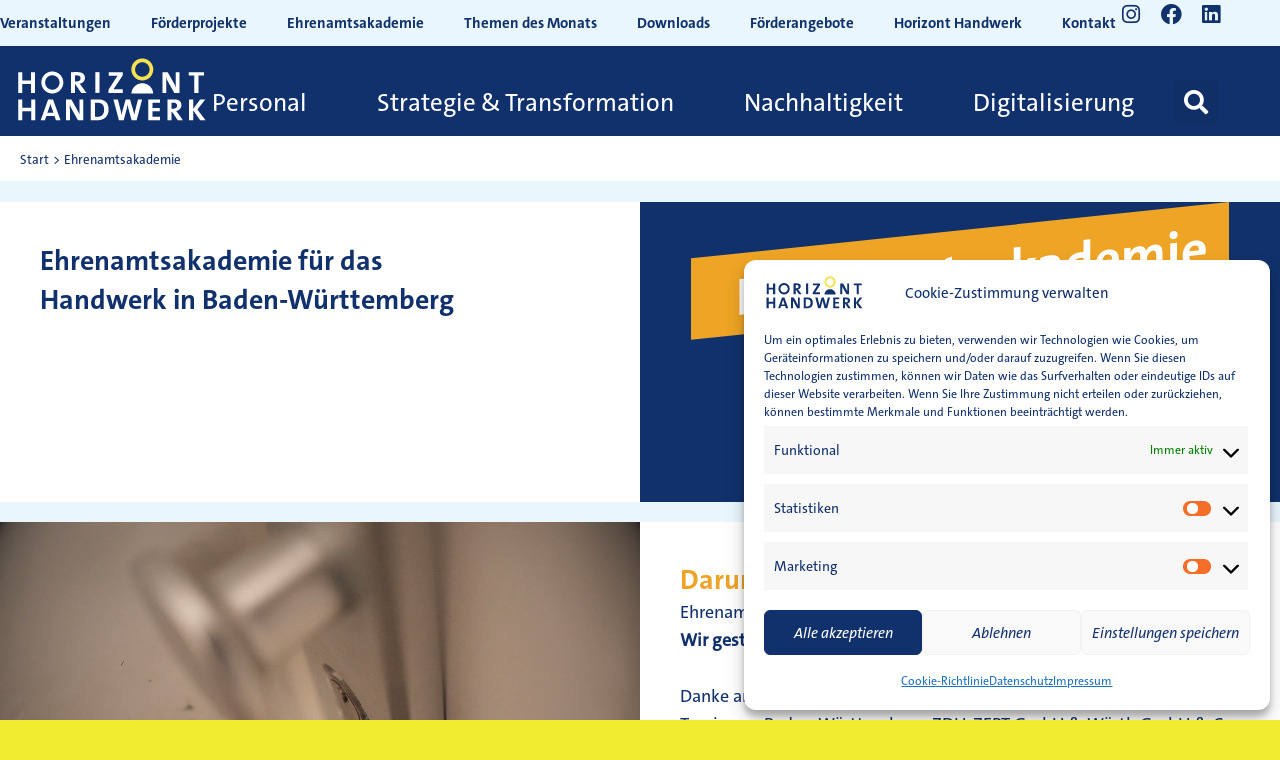

--- FILE ---
content_type: text/css
request_url: https://horizont-handwerk.de/wp-content/cache/wpfc-minified/2epmxo1c/dmyrr.css
body_size: 8345
content:
@charset "UTF-8";
address,blockquote,body,dd,dl,dt,fieldset,figure,h1,h2,h3,h4,h5,h6,hr,html,iframe,legend,li,ol,p,pre,textarea,ul{border:0;font-size:100%;font-style:inherit;font-weight:inherit;margin:0;outline:0;padding:0;vertical-align:baseline}html{-webkit-text-size-adjust:100%;-ms-text-size-adjust:100%}body{margin:0}main,nav{display:block}progress{display:inline-block;vertical-align:baseline}a{background-color:transparent}a:active{outline:0}a,a:focus,a:hover,a:visited{text-decoration:none}abbr[title]{border-bottom:1px dotted}b,strong{font-weight:700}dfn{font-style:italic}mark{background:#ff0;color:#000}small{font-size:80%}sub,sup{font-size:75%;line-height:0;position:relative;vertical-align:baseline}sup{top:-.5em}sub{bottom:-.25em}img{border:0}svg:not(:root){overflow:hidden}figure{margin:0}hr{box-sizing:content-box;height:0}pre{overflow:auto}code,kbd,pre,samp{font-size:1em}button,input,optgroup,select,textarea{color:inherit;font:inherit;margin:0}button{overflow:visible}button,select{text-transform:none}button,html input[type=button],input[type=reset],input[type=submit]{-webkit-appearance:button;cursor:pointer}button[disabled],html input[disabled]{cursor:default}button::-moz-focus-inner,input::-moz-focus-inner{border:0;padding:0}input{line-height:normal}input[type=checkbox],input[type=radio]{box-sizing:border-box;padding:0}input[type=number]::-webkit-inner-spin-button,input[type=number]::-webkit-outer-spin-button{height:auto}input[type=search]{-webkit-appearance:textfield;box-sizing:content-box}#comments .submit,.search .search-submit{padding:10px 15px;border-radius:2px;line-height:1.85714285714286;border:0}.archive .no-results .ast-search-submit,.search .site-main .ast-search-submit{display:none}input[type=search]::-webkit-search-cancel-button,input[type=search]::-webkit-search-decoration{-webkit-appearance:none}fieldset{border:1px solid var(--ast-border-color);margin:0 0;padding:.35em .625em .75em}legend{border:0;padding:0}fieldset legend{margin-bottom:1.5em;padding:0 .5em}textarea{overflow:auto}optgroup{font-weight:700}table{border-collapse:collapse;border-spacing:0}td,th{padding:0} .ast-container{max-width:100%}.ast-container,.ast-container-fluid{margin-left:auto;margin-right:auto;padding-left:20px;padding-right:20px}.ast-row{margin-left:-20px;margin-right:-20px}@media (min-width:768px) and (max-width:921px){.blog-layout-2 .ast-width-md-6,.blog-layout-3 .ast-width-md-6{float:none;width:100%}}@media (min-width:769px) and (max-width:921px){.blog-layout-2,.blog-layout-3{flex-direction:unset}}@media (max-width:768px){.blog-layout-3{flex-direction:column}}.ast-grid-common-col{position:relative;min-height:1px;padding-left:20px;padding-right:20px}.ast-float{float:left}@media (max-width:992px){.ast-width-sm-25{width:25%}.ast-width-md-50{width:50%}}@media (max-width:768px){.ast-width-md-25{width:25%}}.ast-full-width{width:100%}.ast-width-50{width:50%}@media (min-width:768px){.ast-width-md-4{width:33.3333333333%}.ast-width-md-16{width:16.6666666667%}.ast-width-md-6{width:50%;float:left}.ast-width-md-3{width:25%}.ast-width-md-66{width:66.6666666667%}}@media (min-width:769px){.ast-width-md-20{width:20%}}@media (min-width:992px){.ast-width-lg-33{width:33.3333333333%}.ast-width-lg-16{width:16.6666666667%}.ast-width-lg-50{width:50%}.ast-width-lg-66{width:66.6666666667%}}h1,h2,h3,h4,h5,h6{clear:both}.entry-content :where(h1),h1{color:#808285;font-size:2em;line-height:1.2}.entry-content :where(h2),h2{color:#808285;font-size:1.7em;line-height:1.3}.entry-content :where(h3),h3{color:#808285;font-size:1.5em;line-height:1.4}.entry-content :where(h4),h4{color:#808285;line-height:1.5;font-size:1.3em}.entry-content :where(h5),h5{color:#808285;line-height:1.6;font-size:1.2em}.entry-content :where(h6),h6{color:#808285;line-height:1.7;font-size:1.1em}html{box-sizing:border-box}*,:after,:before{box-sizing:inherit}body{color:#808285;background:#fff;font-style:normal}ol,ul{margin:0 0 1.5em 3em}ul{list-style:disc}ol{list-style:decimal}li>ol,li>ul{margin-bottom:0;margin-left:1.5em}dt{font-weight:600}dd{margin:0 1.5em 1em}b,strong{font-weight:700}cite,dfn,em,i{font-style:italic}blockquote,q{quotes:"" ""}blockquote:after,blockquote:before,q:after,q:before{content:""}blockquote{border-left:5px solid var(--ast-border-color);padding:20px;font-size:1.2em;font-style:italic;margin:0 0 1.5em;position:relative}address{margin:0 0 1.5em}address,cite{font-style:italic}abbr,acronym{border-bottom:1px dotted #666;cursor:help}pre{background:var(--ast-code-block-background);font-family:"Courier 10 Pitch",Courier,monospace;margin-bottom:1.6em;overflow:auto;max-width:100%;padding:1.6em}code,kbd,tt,var{font:1em Monaco,Consolas,"Andale Mono","DejaVu Sans Mono",monospace}img{height:auto;max-width:100%}hr{background-color:#ccc;border:0;height:1px;margin-bottom:1.5em}.ast-button,.button,button,input,select,textarea{color:#808285;font-weight:400;font-size:100%;margin:0;vertical-align:baseline}button,input{line-height:normal}.normal-search{margin-right:-5px}big{font-size:125%}ins,mark{background:0 0;text-decoration:none}table,td,th{border:1px solid var(--ast-border-color)}table{border-collapse:separate;border-spacing:0;border-width:1px 0 0 1px;margin:0 0 1.5em;width:100%}th{font-weight:600}td,th{padding:.7em 1em;border-width:0 1px 1px 0}.ast-button,.button,button,input[type=button],input[type=reset],input[type=submit]{border:1px solid;border-color:var(--ast-border-color);border-radius:2px;background:#e6e6e6;padding:.6em 1em .4em;color:#fff}.ast-button:focus,.ast-button:hover,.button:focus,.button:hover,button:focus,button:hover,input[type=button]:focus,input[type=button]:hover,input[type=reset]:focus,input[type=reset]:hover,input[type=submit]:focus,input[type=submit]:hover{color:#fff;border-color:var(--ast-border-color)}.ast-button:active,.ast-button:focus,.button:active,.button:focus,button:active,button:focus,input[type=button]:active,input[type=button]:focus,input[type=reset]:active,input[type=reset]:focus,input[type=submit]:active,input[type=submit]:focus{border-color:var(--ast-border-color);outline:0}input[type=email],input[type=password],input[type=search],input[type=tel],input[type=text],input[type=url],textarea{color:#666;border:1px solid var(--ast-border-color);border-radius:2px;-webkit-appearance:none}input[type=email]:focus,input[type=password]:focus,input[type=search]:focus,input[type=tel]:focus,input[type=text]:focus,input[type=url]:focus,textarea:focus{color:#111}textarea{padding-left:3px;width:100%}a{color:#4169e1}a:focus,a:hover{color:#191970}a:focus{outline:thin dotted}a:hover{outline:0}.screen-reader-text{border:0;clip:rect(1px,1px,1px,1px);height:1px;margin:-1px;overflow:hidden;padding:0;position:absolute;width:1px;word-wrap:normal!important}.screen-reader-text:focus{background-color:#f1f1f1;border-radius:2px;box-shadow:0 0 2px 2px rgba(0,0,0,.6);clip:auto!important;color:#21759b;display:block;font-size:12.25px;font-size:.875rem;height:auto;left:5px;line-height:normal;padding:15px 23px 14px;text-decoration:none;top:5px;width:auto;z-index:100000}.alignleft{display:inline;float:left;margin-right:1.5em}.alignright{display:inline;float:right;margin-left:1.5em}.aligncenter{clear:both;text-align:center;display:block;margin-left:auto;margin-right:auto}.entry-content[data-ast-blocks-layout]>embed,.entry-content[data-ast-blocks-layout]>iframe,.entry-content[data-ast-blocks-layout]>object,embed,iframe,object{max-width:100%}.wp-caption{margin-bottom:1.5em;max-width:100%}.wp-caption img[class*=wp-image-]{display:block;margin-left:auto;margin-right:auto}.wp-caption .wp-caption-text{margin:.8075em 0}.wp-caption-text{text-align:center}::selection{color:#fff;background:#0274be}body{-webkit-font-smoothing:antialiased;-moz-osx-font-smoothing:grayscale}body:not(.logged-in){position:relative}#page{position:relative}a,a:focus{text-decoration:none}.secondary a *,.site-footer a *,.site-header a *,a{transition:all .2s linear}.capitalize{text-transform:uppercase}img{vertical-align:middle}.entry-content :where(h1,h2,h3,h4,h5,h6){margin-bottom:20px}p{margin-bottom:1.75em}blockquote{margin:1.5em 1em 1.5em 3em;font-size:1.1em;line-height:inherit;position:relative}.ast-button,.button,input[type=button],input[type=submit]{border-radius:0;padding:18px 30px;border:0;box-shadow:none;text-shadow:none}.ast-button:hover,.button:hover,input[type=button]:hover,input[type=submit]:hover{box-shadow:none}.ast-button:active,.ast-button:focus,.button:active,.button:focus,input[type=button]:active,input[type=button]:focus,input[type=submit]:active,input[type=submit]:focus{box-shadow:none}.site-title{font-weight:400}.site-description,.site-title{margin-bottom:0}.site-description a,.site-description:focus a,.site-description:hover a,.site-title a,.site-title:focus a,.site-title:hover a{transition:all .2s linear}.site-title a,.site-title a:focus,.site-title a:hover,.site-title a:visited{color:#222}.site-description a,.site-description a:focus,.site-description a:hover,.site-description a:visited{color:#999}.search-form .search-field{outline:0}.ast-search-menu-icon{position:relative;z-index:3}.site .skip-link{background-color:#f1f1f1;box-shadow:0 0 1px 1px rgba(0,0,0,.2);color:#21759b;display:block;font-family:Montserrat,"Helvetica Neue",sans-serif;font-size:14px;font-weight:700;left:-9999em;outline:0;padding:15px 23px 14px;text-decoration:none;text-transform:none;top:-9999em}.site .skip-link:focus{clip:auto;height:auto;left:6px;top:7px;width:auto;z-index:100000;outline:thin dotted}.logged-in .site .skip-link{box-shadow:0 0 2px 2px rgba(0,0,0,.2);font-family:"Open Sans",sans-serif}input,select{line-height:1}.ast-button,.ast-custom-button,body,button,input[type=button],input[type=submit],textarea{line-height:1.85714285714286}.site-title a{line-height:1.2}.site-header .site-description{line-height:1.5}.ast-single-post .entry-title,.ast-single-post .entry-title a{line-height:1.2}.entry-title,.entry-title a{font-weight:var(--ast-blog-title-font-weight,normal)}.ast-oembed-container{position:relative;padding-top:56.25%;height:0;overflow:hidden;max-width:100%;height:auto}.ast-oembed-container embed,.ast-oembed-container iframe,.ast-oembed-container object{position:absolute;top:0;left:0;width:100%;height:100%}.ast-hidden{display:none!important}body{background-color:#fff}#page{display:block}#primary,#secondary{width:100%}#primary{margin:4em 0}.ast-separate-container{background-color:#f5f5f5}.ast-separate-container #primary{padding:4em 0;margin:0;border:0}.ast-separate-container .site-main>.ast-row{margin-left:0;margin-right:0}.ast-separate-container .ast-article-post,.ast-separate-container .ast-article-single:not(.ast-related-post){background-color:#fff}.ast-separate-container .ast-article-post,.ast-separate-container .ast-article-single{border-bottom:1px solid var(--ast-border-color);margin:0;padding:5.34em 6.67em}.ast-separate-container .blog-layout-1{padding:0;border-bottom:0}.ast-separate-container .ast-article-single{border-bottom:0}@media (max-width:1200px){.ast-separate-container .ast-article-post,.ast-separate-container .ast-article-single{margin:0;padding:3.34em 2.4em}}@media (min-width:993px){.ast-separate-container #primary,.ast-separate-container.ast-left-sidebar #primary,.ast-separate-container.ast-right-sidebar #primary{margin:4em 0;padding:0}.ast-right-sidebar #primary{padding-right:60px}.ast-left-sidebar #primary{padding-left:60px}}@media (max-width:992px){.ast-separate-container #primary,.ast-separate-container.ast-left-sidebar #primary,.ast-separate-container.ast-right-sidebar #primary{padding-left:0;padding-right:0}.ast-right-sidebar #primary{padding-right:30px}.ast-left-sidebar #primary{padding-left:30px}}.ast-search-icon .astra-search-icon{font-size:1.3em}.main-navigation{height:100%;-js-display:inline-flex;display:inline-flex}.main-navigation ul{list-style:none;margin:0;padding-left:0;position:relative}.main-header-menu .menu-link,.main-header-menu>a{text-decoration:none;padding:0 1em;display:inline-block;transition:all .2s linear}.main-header-menu .menu-item{position:relative}.main-header-menu .menu-item.focus>.sub-menu,.main-header-menu .menu-item:hover>.sub-menu,.main-header-menu .menu-item>.sub-menu.toggled-on{right:auto;left:0;visibility:visible}.main-header-menu .menu-item.focus>.sub-menu .sub-menu.toggled-on,.main-header-menu .menu-item:hover>.sub-menu .sub-menu.toggled-on,.main-header-menu .menu-item>.sub-menu.toggled-on .sub-menu.toggled-on{left:100%;right:auto;visibility:visible}.main-header-menu .ast-left-align-sub-menu.focus>.sub-menu,.main-header-menu .ast-left-align-sub-menu:hover>.sub-menu{right:0;left:auto}@media (min-width:769px){.main-header-menu .ast-sub-menu-goes-outside.focus>.sub-menu,.main-header-menu .ast-sub-menu-goes-outside:hover>.sub-menu{left:-100%}.main-header-menu .ast-left-align-sub-menu .sub-menu .menu-item.focus>.sub-menu,.main-header-menu .ast-left-align-sub-menu .sub-menu .menu-item:hover>.sub-menu{left:-100%}}.main-header-menu .sub-menu{width:240px;background:#fff;left:-999em;position:absolute;top:100%;z-index:99999;visibility:hidden}@media (min-width:769px){.main-header-menu .sub-menu .menu-item.focus>.sub-menu,.main-header-menu .sub-menu .menu-item:hover>.sub-menu{left:100%;right:auto}.main-header-menu .sub-menu .ast-left-align-sub-menu.focus>.sub-menu,.main-header-menu .sub-menu .ast-left-align-sub-menu:focus * .sub-menu,.main-header-menu .sub-menu .ast-left-align-sub-menu:hover * .sub-menu,.main-header-menu .sub-menu .ast-left-align-sub-menu:hover>.sub-menu{left:-100%}.main-header-menu .sub-menu .main-header-menu .ast-sub-menu-goes-outside.focus>.sub-menu,.main-header-menu .sub-menu .main-header-menu .ast-sub-menu-goes-outside:hover>.sub-menu{left:-100%}}.main-header-menu .sub-menu .menu-link{padding:.9em 1em;display:block;word-wrap:break-word}.main-header-menu .sub-menu .menu-item:not(.menu-item-has-children) .menu-link .icon-arrow:first-of-type{display:none}#ast-desktop-header .main-header-menu .sub-menu .menu-item.menu-item-has-children>.menu-link .icon-arrow{display:none}#ast-desktop-header .main-header-menu .sub-menu .menu-item.menu-item-has-children>.menu-link .ast-header-navigation-arrow{position:absolute;right:.6em;top:50%;transform:translate(0,-50%) rotate(270deg)}#ast-desktop-header .main-header-menu .sub-menu .menu-item.menu-item-has-children>.menu-link .ast-header-navigation-arrow .icon-arrow{display:block}#ast-desktop-header .main-header-menu .sub-menu .menu-item.menu-item-has-children>.menu-link .ast-header-navigation-arrow .icon-arrow svg{margin:0}#ast-desktop-header .account-main-navigation .sub-menu .menu-item.menu-item-has-children>.menu-link .ast-header-navigation-arrow{transform:translate(0,-50%) rotate(360deg)}.main-header-menu .sub-menu .sub-menu{top:0}.submenu-with-border .sub-menu{border-width:1px;border-style:solid}.submenu-with-border .sub-menu .menu-link{border-width:0 0 1px;border-style:solid}.submenu-with-border .sub-menu .sub-menu{top:-2px}.ast-desktop .submenu-with-border .sub-menu>.menu-item:last-child>.menu-link{border-bottom-style:none}.ast-header-break-point .main-navigation{padding-left:0}.ast-header-break-point .main-navigation ul .menu-item .menu-link{padding:0 20px;display:inline-block;width:100%;border:0;border-bottom-width:1px;border-style:solid;border-color:var(--ast-border-color)}.ast-header-break-point .main-navigation ul .menu-item .menu-link .icon-arrow:first-of-type{margin-right:5px}.ast-header-break-point .main-navigation ul .sub-menu .menu-item:not(.menu-item-has-children) .menu-link .icon-arrow:first-of-type{display:inline}.ast-header-break-point .main-navigation .sub-menu .menu-item .menu-link{padding-left:30px}.ast-header-break-point .main-navigation .sub-menu .menu-item .menu-item .menu-link{padding-left:40px}.ast-header-break-point .main-navigation .sub-menu .menu-item .menu-item .menu-item .menu-link{padding-left:50px}.ast-header-break-point .main-navigation .sub-menu .menu-item .menu-item .menu-item .menu-item .menu-link{padding-left:60px}.ast-header-break-point .main-header-menu{background-color:#f9f9f9;border-top-width:0}.ast-header-break-point .main-header-menu .sub-menu{background-color:#f9f9f9;position:static;opacity:1;visibility:visible;border:0;width:auto}.ast-header-break-point .main-header-menu .sub-menu .ast-left-align-sub-menu.focus>.sub-menu,.ast-header-break-point .main-header-menu .sub-menu .ast-left-align-sub-menu:hover>.sub-menu{left:0}.ast-header-break-point .main-header-menu .ast-sub-menu-goes-outside.focus>.sub-menu,.ast-header-break-point .main-header-menu .ast-sub-menu-goes-outside:hover>.sub-menu{left:0}.ast-header-break-point .submenu-with-border .sub-menu{border:0}.ast-header-break-point .dropdown-menu-toggle{display:none}.ast-mobile-menu-buttons{display:none}.ast-button-wrap{display:inline-block}.ast-button-wrap button{box-shadow:none;border:none}.ast-button-wrap .menu-toggle{padding:0;width:2.2em;height:2.1em;font-size:1.5em;font-weight:400;border-radius:2px;-webkit-font-smoothing:antialiased;-moz-osx-font-smoothing:grayscale;border-radius:2px;vertical-align:middle;line-height:1.85714285714286}.ast-button-wrap .menu-toggle.main-header-menu-toggle{padding:0 .5em;width:auto;text-align:center}.ast-button-wrap .menu-toggle.main-header-menu-toggle .mobile-menu{font-size:15px;font-size:1rem;font-weight:600}.ast-button-wrap .menu-toggle .menu-toggle-icon{font-style:normal;display:inline-block;vertical-align:middle;line-height:2.05}.ast-button-wrap .menu-toggle .menu-toggle-icon:before{content:"\e5d2";font-family:Astra;text-decoration:inherit}.ast-button-wrap .menu-toggle .icon-menu-bars svg:nth-child(2){display:none}.ast-button-wrap .menu-toggle.toggled .menu-toggle-icon:before{content:"\e5cd"}.ast-button-wrap .menu-toggle.toggled .icon-menu-bars svg:first-child{display:none}.ast-button-wrap .menu-toggle.toggled .icon-menu-bars svg:nth-child(2){display:block}.ast-button-wrap .menu-toggle .mobile-menu-wrap{display:inline-block}.ast-button-wrap .menu-toggle:focus{outline:thin dotted}.header-main-layout-1 .ast-main-header-bar-alignment{margin-left:auto}.site-navigation{height:100%}.site-header .menu-link *{transition:none}.ast-icon.icon-arrow svg{height:.6em;width:.6em;position:relative;margin-left:10px}.ast-icon.icon-search svg{height:1em;width:.9em;margin-top:3px;margin-right:2px}.ast-header-break-point .user-select{clear:both}.ast-header-break-point .ast-mobile-menu-buttons{display:block;align-self:center}.ast-header-break-point .main-header-bar-navigation{flex:auto}.ast-header-break-point .ast-main-header-bar-alignment{display:block;width:100%;flex:auto;order:4}.ast-header-break-point .ast-icon.icon-arrow svg{height:.85em;width:.95em;position:relative;margin-left:10px}.site-main .comment-navigation,.site-main .post-navigation,.site-main .posts-navigation{margin:0 0 1.5em;overflow:hidden}.comment-navigation .nav-previous,.post-navigation .nav-previous,.posts-navigation .nav-previous{position:relative;text-align:left}.comment-navigation .nav-next,.post-navigation .nav-next,.posts-navigation .nav-next{grid-column-start:2;text-align:right}.ast-icon svg:not([fill]){fill:currentColor}.post-navigation a{background:0 0;font-size:1.06666rem;font-size:1rem;padding:0 var(--ast-post-nav-space,1.5em);height:2.33333em;line-height:calc(2.33333em - 3px)}.sticky{display:block}.hentry{margin:0 0 1.5em}.byline{display:none}.group-blog .byline,.single .byline{display:inline}.page-links{clear:both;margin-top:1em}.page-links a{display:inline-block}.page-links a .page-link{border-color:var(--ast-border-color);background:0 0}.page-links .page-link{padding:0;margin:0 0 .3em .3em;border:2px solid var(--ast-border-color);color:#000;background:0 0;font-size:.8em;width:2.5em;height:2.5em;line-height:calc( 2.5em - 4px);display:inline-block;text-align:center;transition:all .2s linear}.page-links .page-link:focus,.page-links .page-link:hover{color:#000}@media (max-width:768px){.page-links .page-link{margin-bottom:6px}}.entry-content>:last-child,.entry-summary>:last-child,.page-content>:last-child{margin-bottom:0}.wp-block-separator:not(.is-style-wide):not(.is-style-dots){margin:20px auto}.bypostauthor{display:block}body{overflow-x:hidden}.widget-title{font-weight:400;margin-bottom:1em;line-height:1.5}.widget{margin:0 0 2.8em 0}.widget:last-child{margin-bottom:0}.widget select{max-width:100%}.widget ul{margin:0;list-style-type:none}.no-widget-text{margin-bottom:0}.widget_nav_menu ul ul.sub-menu{margin-top:.25em}.widget_nav_menu ul ul.sub-menu li{padding-left:20px}.widget_nav_menu ul ul.sub-menu a:after{left:-20px}.widget_nav_menu ul ul.sub-menu ul a:after{left:-40px}.widget_nav_menu ul ul.sub-menu ul ul a:after{left:-60px}.widget_nav_menu li{transition:all .2s linear}#secondary .wp-block-search__input{line-height:1}#secondary .wp-block-search__button{padding:.7em 1em}.widget_search .search-form{position:relative;padding:0;background:initial;color:inherit}.widget_search .search-form>label{position:relative}.widget_search .search-form i{color:#3a3a3a}.widget_search .search-form button{position:absolute;top:0;right:15px;border:none;padding:0;cursor:pointer;background:0 0}.widget_search .search-form input[type=submit],.widget_search .search-form input[type=submit]:focus,.widget_search .search-form input[type=submit]:hover{padding:13px 20px;border-radius:2px;border:none;top:0;right:0;position:absolute;color:transparent;background:0 0;max-width:45px;z-index:2}.widget_search .search-form .search-field{background:var(--ast-widget-bg-color);border-width:1px;border-color:var(--ast-border-color);border-radius:2px}.widget_search .search-field,.widget_search .search-field:focus{width:100%;padding:12px 45px 12px 15px}.widget_archive ul.children,.widget_categories ul.children,.widget_pages ul.children{position:relative;margin-top:5px;width:100%}.widget_archive ul.children li,.widget_categories ul.children li,.widget_pages ul.children li{padding-left:20px}.widget_archive li ul.children a:after,.widget_categories li ul.children a:after,.widget_pages li ul.children a:after{left:-20px}.widget_archive li ul.children ul a:after,.widget_categories li ul.children ul a:after,.widget_pages li ul.children ul a:after{left:-40px}.widget_tag_cloud .tagcloud{margin-top:10px;display:inline-block}.widget_tag_cloud .tagcloud a{border:1px solid var(--ast-border-color);padding:.5em .9em;display:inline-block;margin-bottom:4px;font-size:14px;margin-right:4px;line-height:1.5;transition:all .2s linear}.widget_calendar table,.widget_calendar td,.widget_calendar th{padding:0;text-align:center}.widget_calendar table,.widget_calendar th{border:none}.widget_calendar td{border-right:none;border-left:none}.widget_calendar caption{line-height:2.7em}.widget_calendar thead{line-height:2.5em}.widget_calendar thead a{color:#0274be;font-size:1rem;vertical-align:middle}.widget_calendar thead td{vertical-align:middle;font-weight:700}.widget_calendar thead>tr>th{line-height:2.5em;border-bottom:2px solid var(--ast-border-color);border-top:2px solid var(--ast-border-color)}.widget_calendar tbody{line-height:2.1em;text-align:center}.widget_calendar tbody>tr>td{width:14.2857%}.widget_calendar tbody>tr:first-child>td{padding-top:3px}.widget_calendar #today{color:#0274be;font-weight:700;border-bottom:2px solid #0274be}.ast-builder-grid-row{display:grid;grid-template-columns:auto auto;align-items:center;grid-column-gap:20px;overflow-wrap:anywhere}.ast-builder-grid-row>.site-header-section{flex-wrap:nowrap}.ast-builder-footer-grid-columns{grid-column-gap:50px}.ast-builder-grid-row.ast-grid-center-col-layout{grid-template-columns:1fr auto 1fr}.ast-builder-layout-element{align-items:center}.ast-builder-grid-row.ast-grid-center-col-layout-only{-js-display:flex;display:flex;height:100%;justify-content:center}.ast-builder-grid-row.ast-grid-center-col-layout-only .ast-grid-section-center{flex-grow:1}.site-header-section{height:100%;min-height:0;align-items:center}.site-header-section>*{padding:0 10px}.site-header-section>div:first-child{padding-left:0}.site-header-section>div:last-child{padding-right:0}.site-header-section .ast-builder-menu{align-items:center}.ast-builder-layout-element.ast-header-search{height:auto}.ast-grid-right-center-section{justify-content:flex-start;flex-grow:1}.ast-grid-right-section{justify-content:flex-end}.ast-grid-right-section .ast-site-identity>:first-child{text-align:right}.ast-grid-right-section .ast-grid-right-center-section .ast-site-identity>:first-child{text-align:left}.ast-grid-left-center-section{justify-content:flex-end;flex-grow:1}.elementor-nav-menu .ast-icon,.et_pb_menu__wrap .ast-icon,.fl-widget .menu-item .ast-icon{display:none}.ast-logo-title-inline .ast-site-identity{padding:1em 0;-js-display:inline-flex;display:inline-flex;vertical-align:middle;align-items:center;transition:all .2s linear}.ast-grid-section-center{justify-content:center}.ast-grid-section-center .ast-site-identity>:first-child{text-align:center}.ast-builder-social-element{line-height:1;color:#3a3a3a;background:0 0;vertical-align:middle;transition:all 10ms;margin-left:6px;margin-right:6px;justify-content:center;align-items:center}.ast-builder-social-element:hover{color:#0274be}.ast-builder-social-element .social-item-label{padding-left:6px}.ast-social-stack-desktop .ast-builder-social-element,.ast-social-stack-mobile .ast-builder-social-element,.ast-social-stack-tablet .ast-builder-social-element{margin-top:6px;margin-bottom:6px}.ahfb-svg-iconset{-js-display:inline-flex;display:inline-flex;align-self:center}.ahfb-svg-iconset svg{width:17px;height:17px;transition:none}.ahfb-svg-iconset svg>*{transition:none}.ast-footer-copyright p{margin-bottom:0}.ast-builder-grid-row-container{display:grid;align-content:center}.main-header-bar .main-header-bar-navigation{height:100%}.ast-nav-menu .sub-menu{line-height:1.45}.ast-builder-menu .main-navigation{padding:0}.ast-builder-menu .main-navigation>ul{align-self:center}.ast-footer-copyright,.ast-footer-social-wrap,.site-footer-focus-item{width:100%}#astra-footer-menu{margin:0;list-style:none;background:inherit}#astra-footer-menu>ul{margin:0;list-style:none;background:inherit}.ast-header-break-point #ast-mobile-header{display:block}.ast-header-break-point .main-header-bar-navigation{line-height:3}.ast-header-break-point .main-header-bar-navigation .menu-item-has-children>.ast-menu-toggle{display:inline-block;position:absolute;font-size:inherit;top:0;right:20px;cursor:pointer;-webkit-font-smoothing:antialiased;-moz-osx-font-smoothing:grayscale;padding:0 .907em;font-weight:400;line-height:inherit}.ast-header-break-point .main-header-bar-navigation .menu-item-has-children>.ast-menu-toggle>.ast-icon.icon-arrow{pointer-events:none}.ast-header-break-point .main-header-bar-navigation .menu-item-has-children .sub-menu{display:none}.ast-header-break-point .ast-mobile-header-wrap .ast-above-header-wrap .main-header-bar-navigation .ast-submenu-expanded>.ast-menu-toggle::before,.ast-header-break-point .ast-mobile-header-wrap .ast-main-header-wrap .main-header-bar-navigation .ast-submenu-expanded>.ast-menu-toggle::before{transform:rotateX(180deg)}.ast-header-break-point .ast-nav-menu .sub-menu{line-height:3}.site-footer-section{justify-content:center}.site-footer-section>*{margin-bottom:10px}.site-footer-section>:last-child{margin-bottom:0}.site-primary-footer-wrap{padding-top:45px;padding-bottom:45px}.site-above-footer-wrap,.site-below-footer-wrap{padding-top:20px;padding-bottom:20px}.ast-hfb-header.ast-header-break-point .main-header-bar-navigation{width:100%;margin:0}.ast-hfb-header .menu-toggle.toggled .ast-mobile-svg{display:none}.ast-hfb-header .menu-toggle.toggled .ast-close-svg{display:block}.menu-toggle .ast-close-svg{display:none}.ast-mobile-header-wrap .menu-toggle .mobile-menu-toggle-icon{-js-display:inline-flex;display:inline-flex;align-self:center}.ast-mobile-header-wrap .menu-toggle .mobile-menu-wrap{-js-display:inline-flex;display:inline-flex;align-self:center;margin-left:.4em}.ast-mobile-header-wrap .ast-button-wrap .menu-toggle.main-header-menu-toggle{-js-display:flex;display:flex;align-items:center;width:auto;height:auto}.menu-toggle .mobile-menu-toggle-icon{-js-display:inline-flex;display:inline-flex;align-self:center}.menu-toggle .mobile-menu-wrap{-js-display:inline-flex;display:inline-flex;align-self:center;margin-left:.4em}.ast-hfb-header .ast-button-wrap .menu-toggle .mobile-menu-wrap{align-items:center;-js-display:flex;display:flex}.ast-button-wrap .menu-toggle.main-header-menu-toggle{padding:.5em;align-items:center;-js-display:flex;display:flex}.ast-search-menu-icon.ast-inline-search .search-field{width:100%;padding:.6em;padding-right:5.5em}.ast-header-account-type-extend-text-profile-type{-js-display:flex;display:flex;gap:10px;align-items:center}@media (min-width:769px){.footer-nav-wrap .astra-footer-horizontal-menu li{margin:0}.footer-nav-wrap .astra-footer-horizontal-menu li:first-child a{padding-left:0}.footer-nav-wrap .astra-footer-horizontal-menu li:last-child a{padding-right:0}.footer-nav-wrap .astra-footer-horizontal-menu a{padding:0 .5em}}.site-header{z-index:99;position:relative}.main-header-container{position:relative}.main-header-bar-wrap{position:relative}.main-header-bar{background-color:#fff;border-bottom-color:var(--ast-border-color);border-bottom-style:solid}.ast-header-break-point .main-header-bar{border:0}.ast-header-break-point .main-header-bar{border-bottom-color:var(--ast-border-color);border-bottom-style:solid}.main-header-bar{margin-left:auto;margin-right:auto}.ast-desktop .main-header-menu.ast-menu-shadow .sub-menu{box-shadow:0 4px 10px -2px rgba(0,0,0,.1)}.ast-header-custom-item-inside .button-custom-menu-item .menu-link{display:none}.ast-header-custom-item-inside.ast-header-break-point .button-custom-menu-item{padding-left:0;padding-right:0;margin-top:0;margin-bottom:0}.ast-header-custom-item-inside.ast-header-break-point .button-custom-menu-item .ast-custom-button-link{display:none}.ast-header-custom-item-inside.ast-header-break-point .button-custom-menu-item .menu-link{display:block}.ast-theme-transparent-header .post-password-form{margin-top:100px}.site-branding{line-height:1;align-self:center}.ast-menu-toggle{display:none;background:0 0;color:inherit;border-style:dotted;border-color:transparent}.ast-menu-toggle:focus,.ast-menu-toggle:hover{background:0 0;border-color:inherit;color:inherit}.ast-menu-toggle:focus{outline:thin dotted}.ast-main-header-nav-open .main-header-bar{padding-bottom:0}.main-header-bar{z-index:4;position:relative}.main-header-bar .main-header-bar-navigation:empty{padding:0}.main-header-bar .main-header-bar-navigation .sub-menu{line-height:1.45}.main-header-bar .main-header-bar-navigation .menu-item-has-children>.menu-link:after{line-height:normal}.custom-mobile-logo-link{display:none}.ast-site-identity{padding:1em 0}.ast-header-break-point .site-header .main-header-bar-wrap .site-branding{flex:1;align-self:center}.ast-header-break-point .ast-site-identity{width:100%}.ast-header-break-point .main-header-bar{display:block;line-height:3}.ast-header-break-point .main-header-bar .main-header-bar-navigation{line-height:3}.ast-header-break-point .main-header-bar .main-header-bar-navigation .sub-menu{line-height:3}.ast-header-break-point .main-header-bar .main-header-bar-navigation .menu-item-has-children .sub-menu{display:none}.ast-header-break-point .main-header-bar .main-header-bar-navigation .menu-item-has-children>.ast-menu-toggle{display:inline-block;position:absolute;font-size:inherit;top:-1px;right:20px;cursor:pointer;-webkit-font-smoothing:antialiased;-moz-osx-font-smoothing:grayscale;padding:0 .907em;font-weight:400;line-height:inherit;transition:all .2s}.ast-header-break-point .main-header-bar .main-header-bar-navigation .ast-submenu-expanded>.ast-menu-toggle::before{transform:rotateX(180deg)}.ast-header-break-point .main-header-bar .main-header-bar-navigation .main-header-menu{border-top-width:0}.ast-header-break-point .main-navigation{display:block;width:100%}.ast-header-break-point .main-navigation ul ul{left:auto;right:auto}.ast-header-break-point .main-navigation .stack-on-mobile li{width:100%}.ast-header-break-point .main-navigation .widget{margin-bottom:1em}.ast-header-break-point .main-navigation .widget li{width:auto}.ast-header-break-point .main-navigation .widget:last-child{margin-bottom:0}.ast-header-break-point .main-header-bar-navigation{width:calc(100% + 40px);margin:0 -20px}.ast-header-break-point .main-header-menu ul ul{top:0}.ast-header-break-point .ast-builder-menu{width:100%}.ast-header-break-point .ast-mobile-header-wrap .ast-flex.stack-on-mobile{flex-wrap:wrap}.ast-desktop .main-header-menu>.menu-item .sub-menu:before{position:absolute;content:'';top:0;left:0;width:100%;transform:translateY(-100%)}input[type=email],input[type=number],input[type=password],input[type=reset],input[type=search],input[type=tel],input[type=text],input[type=url],select,textarea{color:#666;padding:.75em;height:auto;border-width:1px;border-style:solid;border-color:var(--ast-border-color);border-radius:2px;background:var(--ast-comment-inputs-background);box-shadow:none;box-sizing:border-box;transition:all .2s linear}input[type=email]:focus,input[type=password]:focus,input[type=reset]:focus,input[type=search]:focus,input[type=tel]:focus,input[type=text]:focus,input[type=url]:focus,select:focus,textarea:focus{background-color:#fff;border-color:var(--ast-border-color);box-shadow:none}input[type=button],input[type=button]:focus,input[type=button]:hover,input[type=reset],input[type=reset]:focus,input[type=reset]:hover,input[type=submit],input[type=submit]:focus,input[type=submit]:hover{box-shadow:none}textarea{width:100%}input[type=search]:focus{outline:thin dotted}.astra-dark-mode-enable form .form-row textarea,.astra-dark-mode-enable input[type=email],.astra-dark-mode-enable input[type=number],.astra-dark-mode-enable input[type=password],.astra-dark-mode-enable input[type=reset],.astra-dark-mode-enable input[type=search],.astra-dark-mode-enable input[type=tel],.astra-dark-mode-enable input[type=text],.astra-dark-mode-enable input[type=url],.astra-dark-mode-enable textarea{background-color:var(--ast-global-color-secondary,--ast-global-color-5);color:var(--ast-global-color-2)!important;border:1px solid var(--ast-border-color)}.astra-dark-mode-enable form .form-row textarea:focus,.astra-dark-mode-enable input[type=email]:focus,.astra-dark-mode-enable input[type=number]:focus,.astra-dark-mode-enable input[type=password]:focus,.astra-dark-mode-enable input[type=reset]:focus,.astra-dark-mode-enable input[type=search]:focus,.astra-dark-mode-enable input[type=tel]:focus,.astra-dark-mode-enable input[type=text]:focus,.astra-dark-mode-enable input[type=url]:focus,.astra-dark-mode-enable textarea:focus{border:1px solid var(--ast-global-color-0)!important;background-color:var(--ast-global-color-secondary,--ast-global-color-5)!important}.astra-dark-mode-enable .select2-container .select2-selection--single,.astra-dark-mode-enable .select2-dropdown,.astra-dark-mode-enable select{background-color:var(--ast-global-color-secondary,--ast-global-color-5);border-color:var(--ast-border-color);color:var(--ast-global-color-2)}.astra-dark-mode-enable .wc-block-components-form .wc-block-components-text-input input[type=email],.astra-dark-mode-enable .wc-block-components-form .wc-block-components-text-input input[type=number],.astra-dark-mode-enable .wc-block-components-form .wc-block-components-text-input input[type=password],.astra-dark-mode-enable .wc-block-components-form .wc-block-components-text-input input[type=url],.astra-dark-mode-enable .wc-block-components-text-input input[type=email],.astra-dark-mode-enable .wc-block-components-text-input input[type=number],.astra-dark-mode-enable .wc-block-components-text-input input[type=password],.astra-dark-mode-enable .wc-block-components-text-input input[type=tel],.astra-dark-mode-enable .wc-block-components-text-input input[type=text],.astra-dark-mode-enable .wc-block-components-text-input input[type=url],.wc-block-components-form .wc-block-components-text-input input[type=tel],.wc-block-components-form .wc-block-components-text-input input[type=text]{background-color:var(--ast-global-color-secondary,--ast-global-color-5);color:var(--ast-global-color-2)}input[type=range]{-webkit-appearance:none;width:100%;margin:5.7px 0;padding:0;border:none}input[type=range]:focus{outline:0}input[type=range]::-webkit-slider-runnable-track{width:100%;height:8.6px;cursor:pointer;box-shadow:2.6px 2.6px .4px #ccc,0 0 2.6px #d9d9d9;background:rgba(255,255,255,.2);border-radius:13.6px;border:0 solid #fff}input[type=range]::-webkit-slider-thumb{box-shadow:0 0 0 rgba(255,221,0,.37),0 0 0 rgba(255,224,26,.37);border:7.9px solid #0274be;height:20px;width:20px;border-radius:50px;background:#0274be;cursor:pointer;-webkit-appearance:none;margin-top:-5.7px}input[type=range]:focus::-webkit-slider-runnable-track{background:rgba(255,255,255,.2)}input[type=range]::-moz-range-track{width:100%;height:8.6px;cursor:pointer;box-shadow:2.6px 2.6px .4px #ccc,0 0 2.6px #d9d9d9;background:rgba(255,255,255,.2);border-radius:13.6px;border:0 solid #fff}input[type=range]::-moz-range-thumb{box-shadow:0 0 0 rgba(255,221,0,.37),0 0 0 rgba(255,224,26,.37);border:7.9px solid #0274be;height:20px;width:20px;border-radius:50px;background:#0274be;cursor:pointer}input[type=range]::-ms-track{width:100%;height:8.6px;cursor:pointer;background:0 0;border-color:transparent;color:transparent}input[type=range]::-ms-fill-lower{background:rgba(199,199,199,.2);border:0 solid #fff;border-radius:27.2px;box-shadow:2.6px 2.6px .4px #ccc,0 0 2.6px #d9d9d9}input[type=range]::-ms-fill-upper{background:rgba(255,255,255,.2);border:0 solid #fff;border-radius:27.2px;box-shadow:2.6px 2.6px .4px #ccc,0 0 2.6px #d9d9d9}input[type=range]::-ms-thumb{box-shadow:0 0 0 rgba(255,221,0,.37),0 0 0 rgba(255,224,26,.37);border:7.9px solid #0274be;height:20px;width:20px;border-radius:50px;background:#0274be;cursor:pointer;height:8.6px}input[type=range]:focus::-ms-fill-lower{background:rgba(255,255,255,.2)}input[type=range]:focus::-ms-fill-upper{background:rgba(255,255,255,.2)}input[type=color]{border:none;width:100px;padding:0;height:30px;cursor:pointer}input[type=color]::-webkit-color-swatch-wrapper{padding:0;border:none}input[type=color]::-webkit-color-swatch{border:none}.page .entry-header{margin-bottom:1.5em}.search .entry-header{margin-bottom:1em}.ast-single-post .entry-header.ast-header-without-markup,.ast-single-post .entry-header.ast-no-title.ast-no-thumbnail{margin-bottom:0}.entry-header{margin-bottom:1.2em;word-wrap:break-word}.entry-header+.ast-blog-featured-section{margin-top:.5em}.blog-layout-6 .entry-header+.ast-blog-featured-section{margin-top:0}.entry-content{word-wrap:break-word}.entry-content .wp-audio-shortcode,.entry-content .wp-embedded-audio,.entry-content .wp-embedded-video,.entry-content .wp-video,.entry-content p{margin-bottom:1.6em}.entry-content .wp-embedded-audio,.entry-content .wp-embedded-video{display:inline-block}.entry-content::after{display:table;clear:both;content:''}.post-content>.cat-links,.post-content>.read-more,.post-content>.tags-links{display:block;margin-bottom:.8em;font-weight:var(--ast-blog-meta-weight, "")}.ast-excerpt-container>p:last-child{margin-bottom:0}.post-content>.read-more{margin-top:1.5em}.ast-article-inner{width:100%;overflow-wrap:break-word}.read-more{margin-bottom:0}.read-more a{display:inline-block}.read-more .ast-right-arrow{font-size:1em}.ast-no-thumb .ast-blog-featured-section{margin-bottom:0}.ast-no-thumb .entry-header+.ast-blog-featured-section{margin-top:0}.ast-blog-featured-section{margin-bottom:1.5em}.blog-layout-2 .ast-blog-featured-section,.blog-layout-3 .ast-blog-featured-section{margin-bottom:0}.error404 .page-header{margin-bottom:1.5em}.error404 .page-header .page-title{margin-bottom:0}.archive .entry-title,.blog .entry-title,.search .entry-title{line-height:1.3}.archive .format-aside .entry-title,.archive .format-status .entry-title,.blog .format-aside .entry-title,.blog .format-status .entry-title{display:none}.page-title{margin-bottom:1em;font-weight:400}.entry-title{margin-bottom:.2em}.ast-article-post{margin-bottom:2.5em}.ast-article-post:last-child{margin-bottom:0;border-bottom:0}.search .site-content .content-area .search-form{margin-bottom:3em}.blog-layout-1 .post-thumb{padding-left:0;padding-right:0;position:relative}.blog .posted-on{z-index:1}.ast-blog-featured-section .posted-on{width:5.714285714em;height:5.714285714em;padding:.7em}.ast-blog-featured-section .posted-on .date-month,.ast-blog-featured-section .posted-on .date-year{font-size:.8571428571em;line-height:1em}.ast-blog-featured-section .posted-on .date-day{font-size:2.5em;line-height:.9em;font-weight:900;margin:.1em 0}.ast-author-box img.avatar{border-radius:50%;margin:0 0 0 20px}.ast-archive-description{margin-bottom:2.5em;padding-bottom:1.3333em;border-bottom:1px solid var(--ast-border-color)}.ast-archive-description .ast-archive-title{margin-bottom:4px;font-size:40px;font-size:2.85714rem;font-weight:300}.ast-archive-description p{margin-bottom:0;font-size:20px;font-size:1.42857rem;line-height:1.65;font-weight:300}.ast-separate-container .ast-archive-description,.ast-separate-container .ast-author-box{background-color:#eee;padding-bottom:0;border-bottom:0}@media (max-width:1200px){.ast-separate-container .ast-archive-description{margin:0;padding:3.34em 2.4em}}@media (max-width:992px){.ast-separate-container .ast-archive-description{padding:2.14em}}@media (min-width:1201px){.ast-separate-container .ast-archive-description,.ast-separate-container .ast-author-box{margin:0;padding:5em 6.67em 3.33333em}}.single .entry-header{margin-bottom:2em}.single .post-navigation{margin:0;padding:2em 0 0;border-top:1px solid var(--ast-single-post-border,var(--ast-border-color))}@media (max-width:768px){.single .post-navigation{padding-top:1.5em}}.single .post-navigation a{margin:2px;display:inline-block;color:#000}.single .post-navigation a p{white-space:nowrap;text-overflow:ellipsis;overflow:hidden}@media (min-width:421px){.single .post-navigation .nav-links{-js-display:flex;display:flex;width:100%}.single .post-navigation .nav-links:not(:has(.nav-previous)){justify-content:flex-end}.single .post-navigation .nav-links .nav-previous+.nav-next{width:50%}.single .post-navigation .nav-next,.single .post-navigation .nav-previous{width:50%}}@media (max-width:420px){.single .post-navigation .ast-left-arrow,.single .post-navigation .ast-right-arrow{display:none}.single .post-navigation .nav-links:not(:has(.nav-previous)){justify-content:flex-end}.single .post-navigation .nav-next,.single .post-navigation .nav-previous{width:50%}.single .post-navigation .nav-next a,.single .post-navigation .nav-previous a{max-width:95%;width:100%}.single .post-navigation .nav-previous{margin-bottom:1em}}.single .entry-header .post-thumb{margin-bottom:2em}.single .entry-header .post-thumb img{margin-top:0;margin-bottom:0}.page .has-post-thumbnail .post-thumb img{margin-bottom:1.5em}.post-password-form{text-align:center}@media (max-width:420px){.post-password-form input[type=password]{display:block;margin:10px auto}}.post-password-form input[type=submit]{padding:10px 20px;border-radius:2px}.ast-author-avatar{margin:0 5px}.ast-author-avatar img{border-radius:100%;width:var(--ast-author-avatar-size,30px);height:var(--ast-author-avatar-size,30px)}.ast-separate-container .post-navigation{border-top:0;padding-left:var(--ast-post-nav-space,3.33333em);padding-right:var(--ast-post-nav-space,3.33333em)}@media (max-width:420px){.ast-separate-container .post-navigation{padding-left:0;padding-right:0}}@media (max-width:768px){.ast-separate-container .entry-header{margin-bottom:1em}}.ast-404-layout-1{text-align:center;margin:4em auto}.ast-404-layout-1 .page-sub-title{font-size:1.5rem;font-weight:700}.ast-404-layout-1 .widget_search{padding-top:.5em}.ast-404-search{margin-top:1.5em}.ast-404-search .widget_search{max-width:370px;margin:0 auto}.ast-separate-container .error-404,.ast-separate-container .no-results{background-color:#fff}@media (max-width:1200px){.ast-separate-container .ast-404-layout-1,.ast-separate-container .no-results{margin:0;padding:3.34em 2.4em}}@media (max-width:768px){.ast-separate-container .ast-404-layout-1,.ast-separate-container .no-results{padding:1.5em 2.14em}}@media (max-width:544px){.ast-separate-container .ast-404-layout-1,.ast-separate-container .no-results{padding:1.5em 1em}}@media (min-width:1201px){.ast-separate-container .ast-404-layout-1,.ast-separate-container .no-results{margin:0;padding:5.34em 6.67em}}.blog-layout-1{width:100%;display:inline-block;padding-bottom:2em;vertical-align:middle;border-bottom:1px solid var(--ast-border-color)}.blog-layout-1 .posted-on{left:0}.blog-layout-1 .post-content,.blog-layout-1 .post-thumb{padding-left:0;padding-right:0}.ast-flex{-js-display:flex;display:flex;flex-wrap:wrap}.ast-flex-1{flex:1}.ast-inline-flex{-js-display:inline-flex;display:inline-flex;align-items:center;flex-wrap:wrap;align-content:center}.ast-justify-content-flex-start{justify-content:flex-start}.ast-justify-content-flex-end{justify-content:flex-end}.ast-justify-content-center{justify-content:center}.ast-justify-content-space-between{justify-content:space-between}.ast-justify-content-space-around{justify-content:space-around}.ast-align-content-flex-start{align-content:flex-start}.ast-align-content-flex-end{align-content:flex-end}.ast-align-content-center{align-content:center}.ast-align-content-space-between{align-content:space-between}.ast-align-content-space-around{align-content:space-around}.ast-align-content-stretch{align-content:stretch}.ast-flex-grow-1{flex-grow:1}

--- FILE ---
content_type: text/css
request_url: https://horizont-handwerk.de/wp-content/uploads/elementor/css/post-24.css?ver=1769733652
body_size: 802
content:
.elementor-kit-24{--e-global-color-primary:#11316C;--e-global-color-secondary:#008AD1;--e-global-color-text:#11316C;--e-global-color-accent:#F2EC31;--e-global-color-49d03c7:#E9F6FD;--e-global-color-4b0f1ccc:#FFF;--e-global-color-c00df12:#4B9D22;--e-global-color-d68b834:#E7F7DF;--e-global-color-4cbe043:#FFFED8;--e-global-color-1400ec7:#EDA326;--e-global-color-0edff5a:#428717;--e-global-typography-primary-font-family:"The Sans";--e-global-typography-secondary-font-family:"The Sans";--e-global-typography-secondary-font-weight:300;--e-global-typography-text-font-family:"The Sans";--e-global-typography-text-font-weight:normal;--e-global-typography-accent-font-family:"The Sans Bold";--e-global-typography-accent-font-weight:100;background-color:var( --e-global-color-49d03c7 );color:#11316C;font-family:"The Sans", Sans-serif;font-size:18px;line-height:1.6em;}.elementor-kit-24 button,.elementor-kit-24 input[type="button"],.elementor-kit-24 input[type="submit"],.elementor-kit-24 .elementor-button{background-color:#FFFFFF;font-family:"The Sans Italic", Sans-serif;font-weight:300;color:var( --e-global-color-primary );border-radius:0px 0px 0px 0px;}.elementor-kit-24 button:hover,.elementor-kit-24 button:focus,.elementor-kit-24 input[type="button"]:hover,.elementor-kit-24 input[type="button"]:focus,.elementor-kit-24 input[type="submit"]:hover,.elementor-kit-24 input[type="submit"]:focus,.elementor-kit-24 .elementor-button:hover,.elementor-kit-24 .elementor-button:focus{background-color:#11316C;color:#FFFFFF;border-radius:0px 0px 0px 0px;}.elementor-kit-24 e-page-transition{background-color:#FFBC7D;}.elementor-kit-24 p{margin-block-end:13px;}.elementor-kit-24 a{color:#11316C;}.elementor-kit-24 h1{color:#11316C;font-family:"The Sans Bold", Sans-serif;font-size:34px;font-weight:normal;line-height:1.7em;}.elementor-kit-24 h2{color:#008AD1;font-family:"The Sans", Sans-serif;font-size:27px;font-weight:300;line-height:1.2em;}.elementor-kit-24 h3{color:#11316C;font-family:"The Sans", Sans-serif;font-size:20px;font-weight:700;line-height:1.7em;}.elementor-kit-24 h4{font-family:"The Sans Bold", Sans-serif;font-size:18px;line-height:1.6em;}.elementor-kit-24 h5{font-family:"The Sans Bold", Sans-serif;}.elementor-kit-24 h6{color:#11316C;font-family:"The Sans Bold", Sans-serif;line-height:1.7em;}.elementor-section.elementor-section-boxed > .elementor-container{max-width:1400px;}.e-con{--container-max-width:1400px;}{}h1.entry-title{display:var(--page-title-display);}@media(max-width:1024px){.elementor-section.elementor-section-boxed > .elementor-container{max-width:1024px;}.e-con{--container-max-width:1024px;}}@media(max-width:767px){.elementor-section.elementor-section-boxed > .elementor-container{max-width:767px;}.e-con{--container-max-width:767px;}}/* Start Custom Fonts CSS */@font-face {
	font-family: 'The Sans';
	font-style: normal;
	font-weight: normal;
	font-display: auto;
	src: url('https://horizont-handwerk.de/wp-content/uploads/2020/06/TheSansC4s-5_Plain.woff') format('woff');
}
/* End Custom Fonts CSS */
/* Start Custom Fonts CSS */@font-face {
	font-family: 'The Sans Bold';
	font-style: normal;
	font-weight: normal;
	font-display: auto;
	src: url('https://horizont-handwerk.de/wp-content/uploads/2020/06/TheSansC4s-7_Bold.woff') format('woff');
}
/* End Custom Fonts CSS */
/* Start Custom Fonts CSS */@font-face {
	font-family: 'The Sans Italic';
	font-style: normal;
	font-weight: normal;
	font-display: auto;
	src: url('https://horizont-handwerk.de/wp-content/uploads/2020/06/TheSansC4s-5iPlainItalic.woff') format('woff');
}
/* End Custom Fonts CSS */

--- FILE ---
content_type: text/css
request_url: https://horizont-handwerk.de/wp-content/uploads/elementor/css/post-9175.css?ver=1769749199
body_size: 2270
content:
.elementor-9175 .elementor-element.elementor-element-b5cf0da{--display:flex;--min-height:300px;--flex-direction:row;--container-widget-width:initial;--container-widget-height:100%;--container-widget-flex-grow:1;--container-widget-align-self:stretch;--flex-wrap-mobile:wrap;--gap:0px 0px;--row-gap:0px;--column-gap:0px;--margin-top:0px;--margin-bottom:20px;--margin-left:0px;--margin-right:0px;--padding-top:0px;--padding-bottom:0px;--padding-left:0px;--padding-right:0px;}.elementor-9175 .elementor-element.elementor-element-534e5f6{--display:flex;--flex-direction:column;--container-widget-width:100%;--container-widget-height:initial;--container-widget-flex-grow:0;--container-widget-align-self:initial;--flex-wrap-mobile:wrap;--justify-content:flex-end;--overlay-opacity:0.36;--padding-top:40px;--padding-bottom:40px;--padding-left:40px;--padding-right:40px;}.elementor-9175 .elementor-element.elementor-element-534e5f6:not(.elementor-motion-effects-element-type-background), .elementor-9175 .elementor-element.elementor-element-534e5f6 > .elementor-motion-effects-container > .elementor-motion-effects-layer{background-color:var( --e-global-color-4b0f1ccc );}.elementor-9175 .elementor-element.elementor-element-534e5f6::before, .elementor-9175 .elementor-element.elementor-element-534e5f6 > .elementor-background-video-container::before, .elementor-9175 .elementor-element.elementor-element-534e5f6 > .e-con-inner > .elementor-background-video-container::before, .elementor-9175 .elementor-element.elementor-element-534e5f6 > .elementor-background-slideshow::before, .elementor-9175 .elementor-element.elementor-element-534e5f6 > .e-con-inner > .elementor-background-slideshow::before, .elementor-9175 .elementor-element.elementor-element-534e5f6 > .elementor-motion-effects-container > .elementor-motion-effects-layer::before{--background-overlay:'';}.elementor-widget-heading .elementor-heading-title{font-family:var( --e-global-typography-primary-font-family ), Sans-serif;color:var( --e-global-color-primary );}.elementor-9175 .elementor-element.elementor-element-8358e57 .elementor-heading-title{font-family:"The Sans Italic", Sans-serif;font-size:18px;}.elementor-9175 .elementor-element.elementor-element-823dcfe .elementor-heading-title{font-family:"The Sans Bold", Sans-serif;font-size:28px;color:var( --e-global-color-primary );}.elementor-9175 .elementor-element.elementor-element-4861f0a{--display:flex;--justify-content:center;--gap:0px 0px;--row-gap:0px;--column-gap:0px;--padding-top:0px;--padding-bottom:0px;--padding-left:0px;--padding-right:0px;}.elementor-9175 .elementor-element.elementor-element-4861f0a:not(.elementor-motion-effects-element-type-background), .elementor-9175 .elementor-element.elementor-element-4861f0a > .elementor-motion-effects-container > .elementor-motion-effects-layer{background-color:var( --e-global-color-primary );}.elementor-widget-image .widget-image-caption{color:var( --e-global-color-text );font-family:var( --e-global-typography-text-font-family ), Sans-serif;font-weight:var( --e-global-typography-text-font-weight );}.elementor-9175 .elementor-element.elementor-element-982de04 img{width:84%;}.elementor-9175 .elementor-element.elementor-element-843e8bd{--display:flex;--flex-direction:row;--container-widget-width:initial;--container-widget-height:100%;--container-widget-flex-grow:1;--container-widget-align-self:stretch;--flex-wrap-mobile:wrap;--margin-top:0px;--margin-bottom:20px;--margin-left:0px;--margin-right:0px;--padding-top:0px;--padding-bottom:0px;--padding-left:0px;--padding-right:0px;}.elementor-9175 .elementor-element.elementor-element-843e8bd:not(.elementor-motion-effects-element-type-background), .elementor-9175 .elementor-element.elementor-element-843e8bd > .elementor-motion-effects-container > .elementor-motion-effects-layer{background-color:var( --e-global-color-49d03c7 );}.elementor-9175 .elementor-element.elementor-element-53423f6{--display:flex;--flex-direction:row-reverse;--container-widget-width:initial;--container-widget-height:100%;--container-widget-flex-grow:1;--container-widget-align-self:stretch;--flex-wrap-mobile:wrap-reverse;--gap:0px 0px;--row-gap:0px;--column-gap:0px;--padding-top:0px;--padding-bottom:0px;--padding-left:0px;--padding-right:0px;}.elementor-9175 .elementor-element.elementor-element-53423f6:not(.elementor-motion-effects-element-type-background), .elementor-9175 .elementor-element.elementor-element-53423f6 > .elementor-motion-effects-container > .elementor-motion-effects-layer{background-color:var( --e-global-color-4b0f1ccc );}.elementor-9175 .elementor-element.elementor-element-b7247d4{--display:flex;--min-height:100%;--justify-content:center;--padding-top:40px;--padding-bottom:40px;--padding-left:40px;--padding-right:40px;}.elementor-9175 .elementor-element.elementor-element-b7247d4.e-con{--align-self:center;}.elementor-9175 .elementor-element.elementor-element-0db4ce5 .elementor-heading-title{font-family:"The Sans Bold", Sans-serif;font-size:28px;color:var( --e-global-color-1400ec7 );}.elementor-widget-text-editor{font-family:var( --e-global-typography-text-font-family ), Sans-serif;font-weight:var( --e-global-typography-text-font-weight );color:var( --e-global-color-text );}.elementor-widget-text-editor.elementor-drop-cap-view-stacked .elementor-drop-cap{background-color:var( --e-global-color-primary );}.elementor-widget-text-editor.elementor-drop-cap-view-framed .elementor-drop-cap, .elementor-widget-text-editor.elementor-drop-cap-view-default .elementor-drop-cap{color:var( --e-global-color-primary );border-color:var( --e-global-color-primary );}.elementor-9175 .elementor-element.elementor-element-f7d90e4{color:var( --e-global-color-primary );}.elementor-9175 .elementor-element.elementor-element-d0e3f4f{--display:flex;--padding-top:0px;--padding-bottom:0px;--padding-left:0px;--padding-right:0px;}.elementor-9175 .elementor-element.elementor-element-c47e6f6 .elementor-wrapper{--video-aspect-ratio:1.77777;}.elementor-9175 .elementor-element.elementor-element-30e0e92{--display:flex;--flex-direction:row;--container-widget-width:initial;--container-widget-height:100%;--container-widget-flex-grow:1;--container-widget-align-self:stretch;--flex-wrap-mobile:wrap;--margin-top:0px;--margin-bottom:20px;--margin-left:0px;--margin-right:0px;--padding-top:0px;--padding-bottom:0px;--padding-left:0px;--padding-right:0px;}.elementor-9175 .elementor-element.elementor-element-30e0e92:not(.elementor-motion-effects-element-type-background), .elementor-9175 .elementor-element.elementor-element-30e0e92 > .elementor-motion-effects-container > .elementor-motion-effects-layer{background-color:var( --e-global-color-49d03c7 );}.elementor-9175 .elementor-element.elementor-element-04305e1{--display:flex;--flex-direction:row;--container-widget-width:initial;--container-widget-height:100%;--container-widget-flex-grow:1;--container-widget-align-self:stretch;--flex-wrap-mobile:wrap;--gap:0px 0px;--row-gap:0px;--column-gap:0px;--padding-top:0px;--padding-bottom:0px;--padding-left:0px;--padding-right:0px;}.elementor-9175 .elementor-element.elementor-element-04305e1:not(.elementor-motion-effects-element-type-background), .elementor-9175 .elementor-element.elementor-element-04305e1 > .elementor-motion-effects-container > .elementor-motion-effects-layer{background-color:var( --e-global-color-4b0f1ccc );}.elementor-9175 .elementor-element.elementor-element-38f4e67{--display:flex;--min-height:100%;--justify-content:center;--padding-top:40px;--padding-bottom:40px;--padding-left:40px;--padding-right:40px;}.elementor-9175 .elementor-element.elementor-element-38f4e67.e-con{--align-self:center;}.elementor-9175 .elementor-element.elementor-element-3caff20 .elementor-heading-title{font-family:"The Sans Bold", Sans-serif;font-size:23px;line-height:1.3em;color:#EDA326;}.elementor-9175 .elementor-element.elementor-element-4c3aa9b .elementor-heading-title{font-family:"The Sans Bold", Sans-serif;font-size:27px;}.elementor-widget-button .elementor-button{background-color:var( --e-global-color-accent );font-family:var( --e-global-typography-accent-font-family ), Sans-serif;font-weight:var( --e-global-typography-accent-font-weight );}.elementor-9175 .elementor-element.elementor-element-6c451d6 .elementor-button{background-color:#EDA326;fill:var( --e-global-color-4b0f1ccc );color:var( --e-global-color-4b0f1ccc );}.elementor-9175 .elementor-element.elementor-element-6c451d6 .elementor-button:hover, .elementor-9175 .elementor-element.elementor-element-6c451d6 .elementor-button:focus{background-color:var( --e-global-color-secondary );color:var( --e-global-color-4b0f1ccc );}.elementor-9175 .elementor-element.elementor-element-6c451d6 .elementor-button:hover svg, .elementor-9175 .elementor-element.elementor-element-6c451d6 .elementor-button:focus svg{fill:var( --e-global-color-4b0f1ccc );}.elementor-9175 .elementor-element.elementor-element-f88939c .elementor-button{background-color:#EDA326;fill:var( --e-global-color-4b0f1ccc );color:var( --e-global-color-4b0f1ccc );}.elementor-9175 .elementor-element.elementor-element-f88939c .elementor-button:hover, .elementor-9175 .elementor-element.elementor-element-f88939c .elementor-button:focus{background-color:var( --e-global-color-secondary );color:var( --e-global-color-4b0f1ccc );}.elementor-9175 .elementor-element.elementor-element-f88939c .elementor-button:hover svg, .elementor-9175 .elementor-element.elementor-element-f88939c .elementor-button:focus svg{fill:var( --e-global-color-4b0f1ccc );}.elementor-9175 .elementor-element.elementor-element-97849a7{--display:flex;--padding-top:0px;--padding-bottom:0px;--padding-left:0px;--padding-right:0px;}.elementor-9175 .elementor-element.elementor-element-7c3ade8 img{width:100%;height:550px;object-fit:cover;object-position:center center;}.elementor-9175 .elementor-element.elementor-element-ea06ae9{--display:flex;--flex-direction:row;--container-widget-width:initial;--container-widget-height:100%;--container-widget-flex-grow:1;--container-widget-align-self:stretch;--flex-wrap-mobile:wrap;--margin-top:0px;--margin-bottom:20px;--margin-left:0px;--margin-right:0px;--padding-top:0px;--padding-bottom:0px;--padding-left:0px;--padding-right:0px;}.elementor-9175 .elementor-element.elementor-element-ea06ae9:not(.elementor-motion-effects-element-type-background), .elementor-9175 .elementor-element.elementor-element-ea06ae9 > .elementor-motion-effects-container > .elementor-motion-effects-layer{background-color:var( --e-global-color-49d03c7 );}.elementor-9175 .elementor-element.elementor-element-c61f8d7{--display:flex;--flex-direction:row-reverse;--container-widget-width:initial;--container-widget-height:100%;--container-widget-flex-grow:1;--container-widget-align-self:stretch;--flex-wrap-mobile:wrap-reverse;--gap:0px 0px;--row-gap:0px;--column-gap:0px;--padding-top:0px;--padding-bottom:0px;--padding-left:0px;--padding-right:0px;}.elementor-9175 .elementor-element.elementor-element-c61f8d7:not(.elementor-motion-effects-element-type-background), .elementor-9175 .elementor-element.elementor-element-c61f8d7 > .elementor-motion-effects-container > .elementor-motion-effects-layer{background-color:var( --e-global-color-4b0f1ccc );}.elementor-9175 .elementor-element.elementor-element-008742f{--display:flex;--min-height:100%;--justify-content:center;--padding-top:40px;--padding-bottom:40px;--padding-left:40px;--padding-right:40px;}.elementor-9175 .elementor-element.elementor-element-008742f.e-con{--align-self:center;}.elementor-9175 .elementor-element.elementor-element-7e5bab3 .elementor-heading-title{font-family:"The Sans Bold", Sans-serif;font-size:28px;color:var( --e-global-color-primary );}.elementor-9175 .elementor-element.elementor-element-0862b25{color:var( --e-global-color-primary );}.elementor-9175 .elementor-element.elementor-element-ed1999c .elementor-button{background-color:#EDA326;fill:var( --e-global-color-4b0f1ccc );color:var( --e-global-color-4b0f1ccc );}.elementor-9175 .elementor-element.elementor-element-ed1999c .elementor-button:hover, .elementor-9175 .elementor-element.elementor-element-ed1999c .elementor-button:focus{background-color:var( --e-global-color-secondary );color:var( --e-global-color-4b0f1ccc );}.elementor-9175 .elementor-element.elementor-element-ed1999c .elementor-button:hover svg, .elementor-9175 .elementor-element.elementor-element-ed1999c .elementor-button:focus svg{fill:var( --e-global-color-4b0f1ccc );}.elementor-9175 .elementor-element.elementor-element-b19202d{--display:flex;--padding-top:0px;--padding-bottom:0px;--padding-left:0px;--padding-right:0px;}.elementor-9175 .elementor-element.elementor-element-c074001 img{width:100%;height:550px;object-fit:cover;object-position:center center;}.elementor-9175 .elementor-element.elementor-element-0ec2b92{--display:flex;--flex-direction:row;--container-widget-width:initial;--container-widget-height:100%;--container-widget-flex-grow:1;--container-widget-align-self:stretch;--flex-wrap-mobile:wrap;--margin-top:0px;--margin-bottom:20px;--margin-left:0px;--margin-right:0px;--padding-top:0px;--padding-bottom:0px;--padding-left:0px;--padding-right:0px;}.elementor-9175 .elementor-element.elementor-element-0ec2b92:not(.elementor-motion-effects-element-type-background), .elementor-9175 .elementor-element.elementor-element-0ec2b92 > .elementor-motion-effects-container > .elementor-motion-effects-layer{background-color:var( --e-global-color-49d03c7 );}.elementor-9175 .elementor-element.elementor-element-30d5d39{--display:flex;--flex-direction:row;--container-widget-width:initial;--container-widget-height:100%;--container-widget-flex-grow:1;--container-widget-align-self:stretch;--flex-wrap-mobile:wrap;--gap:0px 0px;--row-gap:0px;--column-gap:0px;--padding-top:0px;--padding-bottom:0px;--padding-left:0px;--padding-right:0px;}.elementor-9175 .elementor-element.elementor-element-30d5d39:not(.elementor-motion-effects-element-type-background), .elementor-9175 .elementor-element.elementor-element-30d5d39 > .elementor-motion-effects-container > .elementor-motion-effects-layer{background-color:var( --e-global-color-4b0f1ccc );}.elementor-9175 .elementor-element.elementor-element-6cd7596{--display:flex;--min-height:100%;--justify-content:center;--padding-top:40px;--padding-bottom:40px;--padding-left:40px;--padding-right:40px;}.elementor-9175 .elementor-element.elementor-element-6cd7596.e-con{--align-self:center;}.elementor-9175 .elementor-element.elementor-element-785f81c .elementor-heading-title{font-family:"The Sans Bold", Sans-serif;font-size:28px;}.elementor-9175 .elementor-element.elementor-element-f43e7b2 .elementor-button{background-color:var( --e-global-color-1400ec7 );fill:var( --e-global-color-4b0f1ccc );color:var( --e-global-color-4b0f1ccc );}.elementor-9175 .elementor-element.elementor-element-f43e7b2 .elementor-button:hover, .elementor-9175 .elementor-element.elementor-element-f43e7b2 .elementor-button:focus{background-color:var( --e-global-color-secondary );color:var( --e-global-color-4b0f1ccc );}.elementor-9175 .elementor-element.elementor-element-f43e7b2 .elementor-button:hover svg, .elementor-9175 .elementor-element.elementor-element-f43e7b2 .elementor-button:focus svg{fill:var( --e-global-color-4b0f1ccc );}.elementor-9175 .elementor-element.elementor-element-be939bf{--display:flex;--padding-top:0px;--padding-bottom:0px;--padding-left:0px;--padding-right:0px;}.elementor-9175 .elementor-element.elementor-element-f7224f4 img{width:100%;height:550px;object-fit:cover;object-position:center center;}.elementor-9175 .elementor-element.elementor-element-b2122d7{--display:flex;--flex-direction:row;--container-widget-width:calc( ( 1 - var( --container-widget-flex-grow ) ) * 100% );--container-widget-height:100%;--container-widget-flex-grow:1;--container-widget-align-self:stretch;--flex-wrap-mobile:wrap;--align-items:stretch;--gap:10px 10px;--row-gap:10px;--column-gap:10px;--overlay-opacity:1;--margin-top:0px;--margin-bottom:50px;--margin-left:0px;--margin-right:0px;--padding-top:50px;--padding-bottom:50px;--padding-left:0px;--padding-right:0px;}.elementor-9175 .elementor-element.elementor-element-b2122d7:not(.elementor-motion-effects-element-type-background), .elementor-9175 .elementor-element.elementor-element-b2122d7 > .elementor-motion-effects-container > .elementor-motion-effects-layer{background-color:#EDA326;}.elementor-9175 .elementor-element.elementor-element-b2122d7::before, .elementor-9175 .elementor-element.elementor-element-b2122d7 > .elementor-background-video-container::before, .elementor-9175 .elementor-element.elementor-element-b2122d7 > .e-con-inner > .elementor-background-video-container::before, .elementor-9175 .elementor-element.elementor-element-b2122d7 > .elementor-background-slideshow::before, .elementor-9175 .elementor-element.elementor-element-b2122d7 > .e-con-inner > .elementor-background-slideshow::before, .elementor-9175 .elementor-element.elementor-element-b2122d7 > .elementor-motion-effects-container > .elementor-motion-effects-layer::before{--background-overlay:'';}.elementor-9175 .elementor-element.elementor-element-acd302d{--display:flex;}.elementor-9175 .elementor-element.elementor-element-a62a099{text-align:center;}.elementor-9175 .elementor-element.elementor-element-a62a099 .elementor-heading-title{color:var( --e-global-color-4b0f1ccc );}.elementor-9175 .elementor-element.elementor-element-0b1ac1e .elementor-button{background-color:var( --e-global-color-1400ec7 );fill:var( --e-global-color-4b0f1ccc );color:var( --e-global-color-4b0f1ccc );border-style:solid;border-color:var( --e-global-color-4b0f1ccc );border-radius:1px 1px 1px 1px;}.elementor-9175 .elementor-element.elementor-element-0b1ac1e .elementor-button:hover, .elementor-9175 .elementor-element.elementor-element-0b1ac1e .elementor-button:focus{background-color:var( --e-global-color-4b0f1ccc );color:var( --e-global-color-1400ec7 );border-color:var( --e-global-color-4b0f1ccc );}.elementor-9175 .elementor-element.elementor-element-0b1ac1e .elementor-button:hover svg, .elementor-9175 .elementor-element.elementor-element-0b1ac1e .elementor-button:focus svg{fill:var( --e-global-color-1400ec7 );}.elementor-9175 .elementor-element.elementor-element-c05c3d1{--display:flex;--flex-direction:column;--container-widget-width:100%;--container-widget-height:initial;--container-widget-flex-grow:0;--container-widget-align-self:initial;--flex-wrap-mobile:wrap;--margin-top:25px;--margin-bottom:0px;--margin-left:0px;--margin-right:0px;}.elementor-9175 .elementor-element.elementor-element-bc42cb3{--display:flex;--flex-direction:row;--container-widget-width:initial;--container-widget-height:100%;--container-widget-flex-grow:1;--container-widget-align-self:stretch;--flex-wrap-mobile:wrap;--gap:0% 0%;--row-gap:0%;--column-gap:0%;--margin-top:0px;--margin-bottom:20px;--margin-left:0px;--margin-right:0px;--padding-top:0px;--padding-bottom:0px;--padding-left:0px;--padding-right:0px;}.elementor-9175 .elementor-element.elementor-element-3ff12c2{--display:flex;--padding-top:0px;--padding-bottom:0px;--padding-left:0px;--padding-right:0px;}.elementor-9175 .elementor-element.elementor-element-3ff12c2:not(.elementor-motion-effects-element-type-background), .elementor-9175 .elementor-element.elementor-element-3ff12c2 > .elementor-motion-effects-container > .elementor-motion-effects-layer{background-color:var( --e-global-color-4b0f1ccc );}.elementor-9175 .elementor-element.elementor-element-eaa8737 img{width:100%;height:247px;object-fit:cover;object-position:center center;}.elementor-9175 .elementor-element.elementor-element-c51a369{--display:flex;--justify-content:space-between;--padding-top:15px;--padding-bottom:15px;--padding-left:15px;--padding-right:15px;}.elementor-9175 .elementor-element.elementor-element-c51a369:not(.elementor-motion-effects-element-type-background), .elementor-9175 .elementor-element.elementor-element-c51a369 > .elementor-motion-effects-container > .elementor-motion-effects-layer{background-color:var( --e-global-color-4b0f1ccc );}.elementor-9175 .elementor-element.elementor-element-9acac0d{text-align:start;}.elementor-9175 .elementor-element.elementor-element-9acac0d .elementor-heading-title{font-family:"The Sans Bold", Sans-serif;font-size:18px;font-weight:300;line-height:1.3em;color:var( --e-global-color-secondary );}.elementor-9175 .elementor-element.elementor-element-8810c9f{--display:flex;--padding-top:0px;--padding-bottom:0px;--padding-left:0px;--padding-right:0px;}.elementor-9175 .elementor-element.elementor-element-d7f8b9f .elementor-heading-title{font-family:"The Sans Bold", Sans-serif;}.elementor-9175 .elementor-element.elementor-element-47463e1{text-align:start;}.elementor-9175 .elementor-element.elementor-element-47463e1 .elementor-heading-title{font-family:"The Sans", Sans-serif;font-size:18px;}.elementor-9175 .elementor-element.elementor-element-6c172ba .elementor-button{background-color:#FFFFFF;font-weight:300;text-decoration:none;border-style:solid;border-width:1px 1px 1px 1px;border-radius:0px 0px 0px 0px;padding:15px 15px 15px 15px;}.elementor-9175 .elementor-element.elementor-element-6c172ba .elementor-button:hover, .elementor-9175 .elementor-element.elementor-element-6c172ba .elementor-button:focus{background-color:#11316C;color:#FFFFFF;border-color:#11316C;}.elementor-9175 .elementor-element.elementor-element-6c172ba > .elementor-widget-container{margin:10px 0px 0px 0px;}.elementor-9175 .elementor-element.elementor-element-6c172ba .elementor-button:hover svg, .elementor-9175 .elementor-element.elementor-element-6c172ba .elementor-button:focus svg{fill:#FFFFFF;}:root{--page-title-display:none;}@media(max-width:1024px){.elementor-9175 .elementor-element.elementor-element-b5cf0da{--flex-direction:column-reverse;--container-widget-width:100%;--container-widget-height:initial;--container-widget-flex-grow:0;--container-widget-align-self:initial;--flex-wrap-mobile:wrap;--padding-top:20px;--padding-bottom:20px;--padding-left:20px;--padding-right:20px;}.elementor-9175 .elementor-element.elementor-element-843e8bd{--flex-direction:column;--container-widget-width:100%;--container-widget-height:initial;--container-widget-flex-grow:0;--container-widget-align-self:initial;--flex-wrap-mobile:wrap;}.elementor-9175 .elementor-element.elementor-element-53423f6{--flex-direction:column;--container-widget-width:100%;--container-widget-height:initial;--container-widget-flex-grow:0;--container-widget-align-self:initial;--flex-wrap-mobile:wrap;}.elementor-9175 .elementor-element.elementor-element-30e0e92{--flex-direction:column;--container-widget-width:100%;--container-widget-height:initial;--container-widget-flex-grow:0;--container-widget-align-self:initial;--flex-wrap-mobile:wrap;}.elementor-9175 .elementor-element.elementor-element-04305e1{--flex-direction:column;--container-widget-width:100%;--container-widget-height:initial;--container-widget-flex-grow:0;--container-widget-align-self:initial;--flex-wrap-mobile:wrap;}.elementor-9175 .elementor-element.elementor-element-ea06ae9{--flex-direction:column;--container-widget-width:100%;--container-widget-height:initial;--container-widget-flex-grow:0;--container-widget-align-self:initial;--flex-wrap-mobile:wrap;}.elementor-9175 .elementor-element.elementor-element-c61f8d7{--flex-direction:column;--container-widget-width:100%;--container-widget-height:initial;--container-widget-flex-grow:0;--container-widget-align-self:initial;--flex-wrap-mobile:wrap;}.elementor-9175 .elementor-element.elementor-element-0ec2b92{--flex-direction:column;--container-widget-width:100%;--container-widget-height:initial;--container-widget-flex-grow:0;--container-widget-align-self:initial;--flex-wrap-mobile:wrap;}.elementor-9175 .elementor-element.elementor-element-30d5d39{--flex-direction:column;--container-widget-width:100%;--container-widget-height:initial;--container-widget-flex-grow:0;--container-widget-align-self:initial;--flex-wrap-mobile:wrap;}.elementor-9175 .elementor-element.elementor-element-acd302d{--padding-top:20px;--padding-bottom:20px;--padding-left:20px;--padding-right:20px;}.elementor-9175 .elementor-element.elementor-element-c05c3d1{--margin-top:25px;--margin-bottom:25px;--margin-left:0px;--margin-right:0px;--padding-top:0px;--padding-bottom:0px;--padding-left:0px;--padding-right:0px;}}@media(max-width:767px){.elementor-9175 .elementor-element.elementor-element-b5cf0da{--padding-top:0px;--padding-bottom:0px;--padding-left:20px;--padding-right:20px;}.elementor-9175 .elementor-element.elementor-element-534e5f6{--padding-top:20px;--padding-bottom:20px;--padding-left:20px;--padding-right:20px;}.elementor-9175 .elementor-element.elementor-element-53423f6{--flex-direction:column-reverse;--container-widget-width:100%;--container-widget-height:initial;--container-widget-flex-grow:0;--container-widget-align-self:initial;--flex-wrap-mobile:wrap;}.elementor-9175 .elementor-element.elementor-element-b7247d4{--padding-top:20px;--padding-bottom:20px;--padding-left:20px;--padding-right:20px;}.elementor-9175 .elementor-element.elementor-element-04305e1{--flex-direction:column-reverse;--container-widget-width:100%;--container-widget-height:initial;--container-widget-flex-grow:0;--container-widget-align-self:initial;--flex-wrap-mobile:wrap;}.elementor-9175 .elementor-element.elementor-element-38f4e67{--padding-top:20px;--padding-bottom:20px;--padding-left:20px;--padding-right:20px;}.elementor-9175 .elementor-element.elementor-element-7c3ade8 img{height:200px;}.elementor-9175 .elementor-element.elementor-element-c61f8d7{--flex-direction:column-reverse;--container-widget-width:100%;--container-widget-height:initial;--container-widget-flex-grow:0;--container-widget-align-self:initial;--flex-wrap-mobile:wrap;}.elementor-9175 .elementor-element.elementor-element-008742f{--padding-top:20px;--padding-bottom:20px;--padding-left:20px;--padding-right:20px;}.elementor-9175 .elementor-element.elementor-element-c074001 img{height:200px;}.elementor-9175 .elementor-element.elementor-element-30d5d39{--flex-direction:column-reverse;--container-widget-width:100%;--container-widget-height:initial;--container-widget-flex-grow:0;--container-widget-align-self:initial;--flex-wrap-mobile:wrap;}.elementor-9175 .elementor-element.elementor-element-6cd7596{--padding-top:20px;--padding-bottom:20px;--padding-left:20px;--padding-right:20px;}.elementor-9175 .elementor-element.elementor-element-f7224f4 img{height:200px;}.elementor-9175 .elementor-element.elementor-element-acd302d{--padding-top:20px;--padding-bottom:20px;--padding-left:20px;--padding-right:20px;}.elementor-9175 .elementor-element.elementor-element-c05c3d1{--padding-top:0px;--padding-bottom:0px;--padding-left:0px;--padding-right:0px;}.elementor-9175 .elementor-element.elementor-element-3ff12c2{--width:100%;--padding-top:0px;--padding-bottom:0px;--padding-left:0px;--padding-right:0px;}.elementor-9175 .elementor-element.elementor-element-eaa8737 img{width:100%;height:280px;object-fit:cover;}.elementor-9175 .elementor-element.elementor-element-c51a369{--width:100%;}}@media(min-width:768px){.elementor-9175 .elementor-element.elementor-element-534e5f6{--width:50%;}.elementor-9175 .elementor-element.elementor-element-4861f0a{--width:50%;}.elementor-9175 .elementor-element.elementor-element-53423f6{--width:100%;}.elementor-9175 .elementor-element.elementor-element-b7247d4{--width:50%;}.elementor-9175 .elementor-element.elementor-element-d0e3f4f{--width:50%;}.elementor-9175 .elementor-element.elementor-element-04305e1{--width:100%;}.elementor-9175 .elementor-element.elementor-element-38f4e67{--width:50%;}.elementor-9175 .elementor-element.elementor-element-97849a7{--width:50%;}.elementor-9175 .elementor-element.elementor-element-c61f8d7{--width:100%;}.elementor-9175 .elementor-element.elementor-element-008742f{--width:50%;}.elementor-9175 .elementor-element.elementor-element-b19202d{--width:50%;}.elementor-9175 .elementor-element.elementor-element-30d5d39{--width:100%;}.elementor-9175 .elementor-element.elementor-element-6cd7596{--width:50%;}.elementor-9175 .elementor-element.elementor-element-be939bf{--width:50%;}.elementor-9175 .elementor-element.elementor-element-3ff12c2{--width:25%;}.elementor-9175 .elementor-element.elementor-element-c51a369{--width:25%;}}@media(max-width:1024px) and (min-width:768px){.elementor-9175 .elementor-element.elementor-element-534e5f6{--width:100%;}.elementor-9175 .elementor-element.elementor-element-4861f0a{--width:100%;}.elementor-9175 .elementor-element.elementor-element-53423f6{--width:100%;}.elementor-9175 .elementor-element.elementor-element-b7247d4{--width:100%;}.elementor-9175 .elementor-element.elementor-element-d0e3f4f{--width:100%;}.elementor-9175 .elementor-element.elementor-element-04305e1{--width:100%;}.elementor-9175 .elementor-element.elementor-element-38f4e67{--width:100%;}.elementor-9175 .elementor-element.elementor-element-97849a7{--width:100%;}.elementor-9175 .elementor-element.elementor-element-c61f8d7{--width:100%;}.elementor-9175 .elementor-element.elementor-element-008742f{--width:100%;}.elementor-9175 .elementor-element.elementor-element-b19202d{--width:100%;}.elementor-9175 .elementor-element.elementor-element-30d5d39{--width:100%;}.elementor-9175 .elementor-element.elementor-element-6cd7596{--width:100%;}.elementor-9175 .elementor-element.elementor-element-be939bf{--width:100%;}.elementor-9175 .elementor-element.elementor-element-bc42cb3{--content-width:100%;}.elementor-9175 .elementor-element.elementor-element-3ff12c2{--width:50%;}.elementor-9175 .elementor-element.elementor-element-c51a369{--width:50%;}}/* Start Custom Fonts CSS */@font-face {
	font-family: 'The Sans Italic';
	font-style: normal;
	font-weight: normal;
	font-display: auto;
	src: url('https://horizont-handwerk.de/wp-content/uploads/2020/06/TheSansC4s-5iPlainItalic.woff') format('woff');
}
/* End Custom Fonts CSS */
/* Start Custom Fonts CSS */@font-face {
	font-family: 'The Sans Bold';
	font-style: normal;
	font-weight: normal;
	font-display: auto;
	src: url('https://horizont-handwerk.de/wp-content/uploads/2020/06/TheSansC4s-7_Bold.woff') format('woff');
}
/* End Custom Fonts CSS */
/* Start Custom Fonts CSS */@font-face {
	font-family: 'The Sans';
	font-style: normal;
	font-weight: normal;
	font-display: auto;
	src: url('https://horizont-handwerk.de/wp-content/uploads/2020/06/TheSansC4s-5_Plain.woff') format('woff');
}
/* End Custom Fonts CSS */

--- FILE ---
content_type: text/css
request_url: https://horizont-handwerk.de/wp-content/uploads/elementor/css/post-4519.css?ver=1769733652
body_size: 1813
content:
.elementor-4519 .elementor-element.elementor-element-60b4276{--display:flex;--flex-direction:row;--container-widget-width:calc( ( 1 - var( --container-widget-flex-grow ) ) * 100% );--container-widget-height:100%;--container-widget-flex-grow:1;--container-widget-align-self:stretch;--flex-wrap-mobile:wrap;--align-items:stretch;--gap:10px 10px;--row-gap:10px;--column-gap:10px;--padding-top:0px;--padding-bottom:0px;--padding-left:0px;--padding-right:0px;}.elementor-4519 .elementor-element.elementor-element-60b4276:not(.elementor-motion-effects-element-type-background), .elementor-4519 .elementor-element.elementor-element-60b4276 > .elementor-motion-effects-container > .elementor-motion-effects-layer{background-color:var( --e-global-color-49d03c7 );}.elementor-4519 .elementor-element.elementor-element-672f9f8{--display:flex;--flex-direction:row;--container-widget-width:calc( ( 1 - var( --container-widget-flex-grow ) ) * 100% );--container-widget-height:100%;--container-widget-flex-grow:1;--container-widget-align-self:stretch;--flex-wrap-mobile:wrap;--justify-content:flex-end;--align-items:center;--padding-top:0px;--padding-bottom:0px;--padding-left:0px;--padding-right:0px;}.elementor-widget-nav-menu .elementor-nav-menu .elementor-item{font-family:var( --e-global-typography-primary-font-family ), Sans-serif;}.elementor-widget-nav-menu .elementor-nav-menu--main .elementor-item{color:var( --e-global-color-text );fill:var( --e-global-color-text );}.elementor-widget-nav-menu .elementor-nav-menu--main .elementor-item:hover,
					.elementor-widget-nav-menu .elementor-nav-menu--main .elementor-item.elementor-item-active,
					.elementor-widget-nav-menu .elementor-nav-menu--main .elementor-item.highlighted,
					.elementor-widget-nav-menu .elementor-nav-menu--main .elementor-item:focus{color:var( --e-global-color-accent );fill:var( --e-global-color-accent );}.elementor-widget-nav-menu .elementor-nav-menu--main:not(.e--pointer-framed) .elementor-item:before,
					.elementor-widget-nav-menu .elementor-nav-menu--main:not(.e--pointer-framed) .elementor-item:after{background-color:var( --e-global-color-accent );}.elementor-widget-nav-menu .e--pointer-framed .elementor-item:before,
					.elementor-widget-nav-menu .e--pointer-framed .elementor-item:after{border-color:var( --e-global-color-accent );}.elementor-widget-nav-menu{--e-nav-menu-divider-color:var( --e-global-color-text );}.elementor-widget-nav-menu .elementor-nav-menu--dropdown .elementor-item, .elementor-widget-nav-menu .elementor-nav-menu--dropdown  .elementor-sub-item{font-family:var( --e-global-typography-accent-font-family ), Sans-serif;font-weight:var( --e-global-typography-accent-font-weight );}.elementor-4519 .elementor-element.elementor-element-b4834ee .elementor-menu-toggle{margin:0 auto;}.elementor-4519 .elementor-element.elementor-element-b4834ee .elementor-nav-menu .elementor-item{font-family:"The Sans Bold", Sans-serif;font-size:15px;}.elementor-4519 .elementor-element.elementor-element-b4834ee .elementor-nav-menu--main .elementor-item:hover,
					.elementor-4519 .elementor-element.elementor-element-b4834ee .elementor-nav-menu--main .elementor-item.elementor-item-active,
					.elementor-4519 .elementor-element.elementor-element-b4834ee .elementor-nav-menu--main .elementor-item.highlighted,
					.elementor-4519 .elementor-element.elementor-element-b4834ee .elementor-nav-menu--main .elementor-item:focus{color:var( --e-global-color-secondary );fill:var( --e-global-color-secondary );}.elementor-4519 .elementor-element.elementor-element-b4834ee .elementor-nav-menu--main .elementor-item{padding-left:0px;padding-right:0px;}.elementor-4519 .elementor-element.elementor-element-b4834ee{--e-nav-menu-horizontal-menu-item-margin:calc( 40px / 2 );}.elementor-4519 .elementor-element.elementor-element-b4834ee .elementor-nav-menu--main:not(.elementor-nav-menu--layout-horizontal) .elementor-nav-menu > li:not(:last-child){margin-bottom:40px;}.elementor-4519 .elementor-element.elementor-element-318350c .elementor-repeater-item-4bb702e.elementor-social-icon{background-color:var( --e-global-color-49d03c7 );}.elementor-4519 .elementor-element.elementor-element-318350c .elementor-repeater-item-4bb702e.elementor-social-icon i{color:var( --e-global-color-primary );}.elementor-4519 .elementor-element.elementor-element-318350c .elementor-repeater-item-4bb702e.elementor-social-icon svg{fill:var( --e-global-color-primary );}.elementor-4519 .elementor-element.elementor-element-318350c .elementor-repeater-item-61124f8.elementor-social-icon{background-color:var( --e-global-color-49d03c7 );}.elementor-4519 .elementor-element.elementor-element-318350c .elementor-repeater-item-61124f8.elementor-social-icon i{color:var( --e-global-color-primary );}.elementor-4519 .elementor-element.elementor-element-318350c .elementor-repeater-item-61124f8.elementor-social-icon svg{fill:var( --e-global-color-primary );}.elementor-4519 .elementor-element.elementor-element-318350c{--grid-template-columns:repeat(0, auto);--icon-size:21px;--grid-column-gap:7px;--grid-row-gap:0px;}.elementor-4519 .elementor-element.elementor-element-318350c .elementor-widget-container{text-align:center;}.elementor-4519 .elementor-element.elementor-element-318350c .elementor-social-icon{background-color:var( --e-global-color-49d03c7 );--icon-padding:0.2em;}.elementor-4519 .elementor-element.elementor-element-318350c .elementor-social-icon i{color:var( --e-global-color-primary );}.elementor-4519 .elementor-element.elementor-element-318350c .elementor-social-icon svg{fill:var( --e-global-color-primary );}.elementor-4519 .elementor-element.elementor-element-a4bd5be{--display:flex;--flex-direction:row;--container-widget-width:calc( ( 1 - var( --container-widget-flex-grow ) ) * 100% );--container-widget-height:100%;--container-widget-flex-grow:1;--container-widget-align-self:stretch;--flex-wrap-mobile:wrap;--align-items:flex-end;--gap:10px 10px;--row-gap:10px;--column-gap:10px;--z-index:10;}.elementor-4519 .elementor-element.elementor-element-a4bd5be:not(.elementor-motion-effects-element-type-background), .elementor-4519 .elementor-element.elementor-element-a4bd5be > .elementor-motion-effects-container > .elementor-motion-effects-layer{background-color:#11316C;}.elementor-4519 .elementor-element.elementor-element-a265df8{--display:flex;--align-items:flex-start;--container-widget-width:calc( ( 1 - var( --container-widget-flex-grow ) ) * 100% );--padding-top:0px;--padding-bottom:0px;--padding-left:0px;--padding-right:0px;}.elementor-widget-image .widget-image-caption{color:var( --e-global-color-text );font-family:var( --e-global-typography-text-font-family ), Sans-serif;font-weight:var( --e-global-typography-text-font-weight );}.elementor-4519 .elementor-element.elementor-element-13cf382 img{width:100%;height:70px;object-fit:contain;object-position:center center;}.elementor-4519 .elementor-element.elementor-element-c6c54ce{--display:flex;--flex-direction:row;--container-widget-width:initial;--container-widget-height:100%;--container-widget-flex-grow:1;--container-widget-align-self:stretch;--flex-wrap-mobile:wrap;--justify-content:flex-end;--padding-top:0px;--padding-bottom:0px;--padding-left:0px;--padding-right:0px;}.elementor-4519 .elementor-element.elementor-element-4c0dfd6 .elementor-menu-toggle{margin:0 auto;}.elementor-4519 .elementor-element.elementor-element-4c0dfd6 .elementor-nav-menu .elementor-item{font-family:"The Sans", Sans-serif;font-size:25px;}.elementor-4519 .elementor-element.elementor-element-4c0dfd6 .elementor-nav-menu--main .elementor-item{color:var( --e-global-color-4b0f1ccc );fill:var( --e-global-color-4b0f1ccc );padding-left:0px;padding-right:0px;}.elementor-4519 .elementor-element.elementor-element-4c0dfd6 .elementor-nav-menu--main .elementor-item.elementor-item-active{color:var( --e-global-color-accent );}.elementor-4519 .elementor-element.elementor-element-4c0dfd6{--e-nav-menu-horizontal-menu-item-margin:calc( 60px / 2 );}.elementor-4519 .elementor-element.elementor-element-4c0dfd6 .elementor-nav-menu--main:not(.elementor-nav-menu--layout-horizontal) .elementor-nav-menu > li:not(:last-child){margin-bottom:60px;}.elementor-4519 .elementor-element.elementor-element-4c0dfd6 .elementor-nav-menu--dropdown a:hover,
					.elementor-4519 .elementor-element.elementor-element-4c0dfd6 .elementor-nav-menu--dropdown a:focus,
					.elementor-4519 .elementor-element.elementor-element-4c0dfd6 .elementor-nav-menu--dropdown a.elementor-item-active,
					.elementor-4519 .elementor-element.elementor-element-4c0dfd6 .elementor-nav-menu--dropdown a.highlighted{background-color:var( --e-global-color-primary );}.elementor-4519 .elementor-element.elementor-element-4c0dfd6 .elementor-nav-menu--dropdown .elementor-item, .elementor-4519 .elementor-element.elementor-element-4c0dfd6 .elementor-nav-menu--dropdown  .elementor-sub-item{font-family:"The Sans", Sans-serif;font-size:20px;font-weight:100;}.elementor-4519 .elementor-element.elementor-element-4c0dfd6 .elementor-nav-menu--dropdown{border-style:solid;border-width:0px 1px 1px 1px;}.elementor-4519 .elementor-element.elementor-element-4c0dfd6 .elementor-nav-menu--dropdown li:not(:last-child){border-style:solid;border-color:var( --e-global-color-primary );border-bottom-width:1px;}.elementor-4519 .elementor-element.elementor-element-4c0dfd6 .elementor-nav-menu--main > .elementor-nav-menu > li > .elementor-nav-menu--dropdown, .elementor-4519 .elementor-element.elementor-element-4c0dfd6 .elementor-nav-menu__container.elementor-nav-menu--dropdown{margin-top:10px !important;}.elementor-widget-search-form input[type="search"].elementor-search-form__input{font-family:var( --e-global-typography-text-font-family ), Sans-serif;font-weight:var( --e-global-typography-text-font-weight );}.elementor-widget-search-form .elementor-search-form__input,
					.elementor-widget-search-form .elementor-search-form__icon,
					.elementor-widget-search-form .elementor-lightbox .dialog-lightbox-close-button,
					.elementor-widget-search-form .elementor-lightbox .dialog-lightbox-close-button:hover,
					.elementor-widget-search-form.elementor-search-form--skin-full_screen input[type="search"].elementor-search-form__input{color:var( --e-global-color-text );fill:var( --e-global-color-text );}.elementor-widget-search-form .elementor-search-form__submit{font-family:var( --e-global-typography-text-font-family ), Sans-serif;font-weight:var( --e-global-typography-text-font-weight );background-color:var( --e-global-color-secondary );}.elementor-4519 .elementor-element.elementor-element-4a71065 > .elementor-widget-container{margin:0px 0px 0px 30px;}.elementor-4519 .elementor-element.elementor-element-4a71065 .elementor-search-form{text-align:end;}.elementor-4519 .elementor-element.elementor-element-4a71065 .elementor-search-form__toggle{--e-search-form-toggle-size:44px;--e-search-form-toggle-color:var( --e-global-color-4b0f1ccc );}.elementor-4519 .elementor-element.elementor-element-4a71065.elementor-search-form--skin-full_screen .elementor-search-form__container{background-color:#0E2757F0;}.elementor-4519 .elementor-element.elementor-element-4a71065 input[type="search"].elementor-search-form__input{font-family:"The Sans", Sans-serif;font-weight:normal;}.elementor-4519 .elementor-element.elementor-element-4a71065 .elementor-search-form__input,
					.elementor-4519 .elementor-element.elementor-element-4a71065 .elementor-search-form__icon,
					.elementor-4519 .elementor-element.elementor-element-4a71065 .elementor-lightbox .dialog-lightbox-close-button,
					.elementor-4519 .elementor-element.elementor-element-4a71065 .elementor-lightbox .dialog-lightbox-close-button:hover,
					.elementor-4519 .elementor-element.elementor-element-4a71065.elementor-search-form--skin-full_screen input[type="search"].elementor-search-form__input{color:var( --e-global-color-4b0f1ccc );fill:var( --e-global-color-4b0f1ccc );}.elementor-4519 .elementor-element.elementor-element-4a71065:not(.elementor-search-form--skin-full_screen) .elementor-search-form__container{border-radius:3px;}.elementor-4519 .elementor-element.elementor-element-4a71065.elementor-search-form--skin-full_screen input[type="search"].elementor-search-form__input{border-radius:3px;}.elementor-4519 .elementor-element.elementor-element-6c7ef64{--display:flex;--flex-direction:row;--container-widget-width:initial;--container-widget-height:100%;--container-widget-flex-grow:1;--container-widget-align-self:stretch;--flex-wrap-mobile:wrap;}.elementor-4519 .elementor-element.elementor-element-6c7ef64:not(.elementor-motion-effects-element-type-background), .elementor-4519 .elementor-element.elementor-element-6c7ef64 > .elementor-motion-effects-container > .elementor-motion-effects-layer{background-color:var( --e-global-color-primary );}.elementor-4519 .elementor-element.elementor-element-4c52599{--display:flex;}.elementor-4519 .elementor-element.elementor-element-78e2499 .elementor-menu-toggle{margin-left:auto;}.elementor-4519 .elementor-element.elementor-element-78e2499 .elementor-nav-menu--dropdown a, .elementor-4519 .elementor-element.elementor-element-78e2499 .elementor-menu-toggle{color:var( --e-global-color-primary );fill:var( --e-global-color-primary );}.elementor-4519 .elementor-element.elementor-element-78e2499 .elementor-nav-menu--dropdown a:hover,
					.elementor-4519 .elementor-element.elementor-element-78e2499 .elementor-nav-menu--dropdown a:focus,
					.elementor-4519 .elementor-element.elementor-element-78e2499 .elementor-nav-menu--dropdown a.elementor-item-active,
					.elementor-4519 .elementor-element.elementor-element-78e2499 .elementor-nav-menu--dropdown a.highlighted{background-color:var( --e-global-color-49d03c7 );}.elementor-4519 .elementor-element.elementor-element-78e2499 .elementor-nav-menu--dropdown a.elementor-item-active{background-color:var( --e-global-color-49d03c7 );}.elementor-4519 .elementor-element.elementor-element-78e2499 .elementor-nav-menu--dropdown .elementor-item, .elementor-4519 .elementor-element.elementor-element-78e2499 .elementor-nav-menu--dropdown  .elementor-sub-item{font-family:"The Sans", Sans-serif;font-weight:100;}.elementor-4519 .elementor-element.elementor-element-78e2499 .elementor-nav-menu--dropdown li:not(:last-child){border-style:solid;border-color:var( --e-global-color-secondary );border-bottom-width:1px;}.elementor-4519 .elementor-element.elementor-element-78e2499 div.elementor-menu-toggle{color:var( --e-global-color-4b0f1ccc );}.elementor-4519 .elementor-element.elementor-element-78e2499 div.elementor-menu-toggle svg{fill:var( --e-global-color-4b0f1ccc );}.elementor-theme-builder-content-area{height:400px;}.elementor-location-header:before, .elementor-location-footer:before{content:"";display:table;clear:both;}@media(max-width:1024px){.elementor-4519 .elementor-element.elementor-element-6c7ef64{--padding-top:0px;--padding-bottom:0px;--padding-left:0px;--padding-right:0px;}.elementor-4519 .elementor-element.elementor-element-4c52599{--flex-direction:row;--container-widget-width:calc( ( 1 - var( --container-widget-flex-grow ) ) * 100% );--container-widget-height:100%;--container-widget-flex-grow:1;--container-widget-align-self:stretch;--flex-wrap-mobile:wrap;--justify-content:space-between;--align-items:center;--gap:0px 0px;--row-gap:0px;--column-gap:0px;}.elementor-4519 .elementor-element.elementor-element-6b9deab img{width:100%;height:45px;}.elementor-4519 .elementor-element.elementor-element-78e2499 .elementor-nav-menu--dropdown .elementor-item, .elementor-4519 .elementor-element.elementor-element-78e2499 .elementor-nav-menu--dropdown  .elementor-sub-item{font-size:18px;}.elementor-4519 .elementor-element.elementor-element-78e2499 .elementor-nav-menu--dropdown a{padding-left:15px;padding-right:15px;padding-top:13px;padding-bottom:13px;}.elementor-4519 .elementor-element.elementor-element-78e2499{--nav-menu-icon-size:35px;}}@media(min-width:768px){.elementor-4519 .elementor-element.elementor-element-a265df8{--width:16%;}.elementor-4519 .elementor-element.elementor-element-c6c54ce{--width:83.665%;}}@media(max-width:767px){.elementor-4519 .elementor-element.elementor-element-6c7ef64{--justify-content:space-between;}.elementor-4519 .elementor-element.elementor-element-4c52599{--flex-direction:row;--container-widget-width:initial;--container-widget-height:100%;--container-widget-flex-grow:1;--container-widget-align-self:stretch;--flex-wrap-mobile:wrap;--justify-content:space-between;}.elementor-4519 .elementor-element.elementor-element-6b9deab img{width:139px;height:45px;}}/* Start custom CSS for nav-menu, class: .elementor-element-4c0dfd6 */.elementor-4519 .elementor-element.elementor-element-4c0dfd6 .elementor-sub-item:before {
    content: "→";
    padding-right: 10px;
    font-size: 16px;
}/* End custom CSS */

--- FILE ---
content_type: text/css
request_url: https://horizont-handwerk.de/wp-content/uploads/elementor/css/post-99.css?ver=1769733652
body_size: 1254
content:
.elementor-99 .elementor-element.elementor-element-e007e03{--display:flex;--flex-direction:row;--container-widget-width:initial;--container-widget-height:100%;--container-widget-flex-grow:1;--container-widget-align-self:stretch;--flex-wrap-mobile:wrap;--margin-top:50px;--margin-bottom:0px;--margin-left:0px;--margin-right:0px;}.elementor-99 .elementor-element.elementor-element-e007e03:not(.elementor-motion-effects-element-type-background), .elementor-99 .elementor-element.elementor-element-e007e03 > .elementor-motion-effects-container > .elementor-motion-effects-layer{background-color:var( --e-global-color-primary );}.elementor-99 .elementor-element.elementor-element-312534a{--display:flex;}.elementor-widget-heading .elementor-heading-title{font-family:var( --e-global-typography-primary-font-family ), Sans-serif;color:var( --e-global-color-primary );}.elementor-99 .elementor-element.elementor-element-38aef0a .elementor-heading-title{font-family:"The Sans", Sans-serif;font-size:22px;color:var( --e-global-color-4b0f1ccc );}.elementor-99 .elementor-element.elementor-element-2a4566e{--display:flex;--justify-content:center;}.elementor-widget-button .elementor-button{background-color:var( --e-global-color-accent );font-family:var( --e-global-typography-accent-font-family ), Sans-serif;font-weight:var( --e-global-typography-accent-font-weight );}.elementor-99 .elementor-element.elementor-element-46224e5 .elementor-button{background-color:var( --e-global-color-accent );font-family:"The Sans Italic", Sans-serif;font-size:18px;font-weight:100;fill:var( --e-global-color-primary );color:var( --e-global-color-primary );border-style:none;}.elementor-99 .elementor-element.elementor-element-46224e5 .elementor-button:hover, .elementor-99 .elementor-element.elementor-element-46224e5 .elementor-button:focus{background-color:var( --e-global-color-secondary );color:var( --e-global-color-4b0f1ccc );}.elementor-99 .elementor-element.elementor-element-46224e5 .elementor-button:hover svg, .elementor-99 .elementor-element.elementor-element-46224e5 .elementor-button:focus svg{fill:var( --e-global-color-4b0f1ccc );}.elementor-99 .elementor-element.elementor-element-429ec06{--display:flex;--min-height:10px;--flex-direction:row;--container-widget-width:calc( ( 1 - var( --container-widget-flex-grow ) ) * 100% );--container-widget-height:100%;--container-widget-flex-grow:1;--container-widget-align-self:stretch;--flex-wrap-mobile:wrap;--justify-content:space-between;--align-items:center;--margin-top:50px;--margin-bottom:0px;--margin-left:0px;--margin-right:0px;}.elementor-99 .elementor-element.elementor-element-429ec06:not(.elementor-motion-effects-element-type-background), .elementor-99 .elementor-element.elementor-element-429ec06 > .elementor-motion-effects-container > .elementor-motion-effects-layer{background-color:var( --e-global-color-primary );}.elementor-99 .elementor-element.elementor-element-d636410{--display:flex;}.elementor-99 .elementor-element.elementor-element-f6bbd9a .elementor-heading-title{color:var( --e-global-color-4b0f1ccc );}.elementor-99 .elementor-element.elementor-element-1de1bcd{--display:flex;--flex-direction:row;--container-widget-width:initial;--container-widget-height:100%;--container-widget-flex-grow:1;--container-widget-align-self:stretch;--flex-wrap-mobile:wrap;--justify-content:space-evenly;}.elementor-99 .elementor-element.elementor-element-5bd9ca2{--display:flex;--flex-direction:row;--container-widget-width:initial;--container-widget-height:100%;--container-widget-flex-grow:1;--container-widget-align-self:stretch;--flex-wrap-mobile:wrap;--justify-content:space-between;}.elementor-99 .elementor-element.elementor-element-5bd9ca2:not(.elementor-motion-effects-element-type-background), .elementor-99 .elementor-element.elementor-element-5bd9ca2 > .elementor-motion-effects-container > .elementor-motion-effects-layer{background-color:var( --e-global-color-4b0f1ccc );}.elementor-99 .elementor-element.elementor-element-6f6c7d9{--display:flex;}.elementor-widget-text-editor{font-family:var( --e-global-typography-text-font-family ), Sans-serif;font-weight:var( --e-global-typography-text-font-weight );color:var( --e-global-color-text );}.elementor-widget-text-editor.elementor-drop-cap-view-stacked .elementor-drop-cap{background-color:var( --e-global-color-primary );}.elementor-widget-text-editor.elementor-drop-cap-view-framed .elementor-drop-cap, .elementor-widget-text-editor.elementor-drop-cap-view-default .elementor-drop-cap{color:var( --e-global-color-primary );border-color:var( --e-global-color-primary );}.elementor-99 .elementor-element.elementor-element-705e111{font-family:"The Sans", Sans-serif;font-size:14px;font-weight:normal;line-height:1.4em;}.elementor-99 .elementor-element.elementor-element-b90ebc0{--display:flex;--flex-direction:row-reverse;--container-widget-width:calc( ( 1 - var( --container-widget-flex-grow ) ) * 100% );--container-widget-height:100%;--container-widget-flex-grow:1;--container-widget-align-self:stretch;--flex-wrap-mobile:wrap-reverse;--align-items:center;--gap:0px 50px;--row-gap:0px;--column-gap:50px;}.elementor-widget-image .widget-image-caption{color:var( --e-global-color-text );font-family:var( --e-global-typography-text-font-family ), Sans-serif;font-weight:var( --e-global-typography-text-font-weight );}.elementor-99 .elementor-element.elementor-element-1741c04 img{width:100%;height:63px;object-fit:contain;object-position:center center;}.elementor-99 .elementor-element.elementor-element-27b8b6f img{width:100%;height:119px;object-fit:contain;object-position:center center;}.elementor-theme-builder-content-area{height:400px;}.elementor-location-header:before, .elementor-location-footer:before{content:"";display:table;clear:both;}@media(max-width:1024px){.elementor-99 .elementor-element.elementor-element-b90ebc0{--flex-direction:column;--container-widget-width:100%;--container-widget-height:initial;--container-widget-flex-grow:0;--container-widget-align-self:initial;--flex-wrap-mobile:wrap;--justify-content:center;--gap:10px 10px;--row-gap:10px;--column-gap:10px;}}@media(min-width:768px){.elementor-99 .elementor-element.elementor-element-312534a{--width:75%;}.elementor-99 .elementor-element.elementor-element-2a4566e{--width:25%;}.elementor-99 .elementor-element.elementor-element-d636410{--width:67%;}.elementor-99 .elementor-element.elementor-element-1de1bcd{--width:38%;}.elementor-99 .elementor-element.elementor-element-6f6c7d9{--width:50%;}.elementor-99 .elementor-element.elementor-element-b90ebc0{--width:38%;}}@media(max-width:767px){.elementor-99 .elementor-element.elementor-element-5bd9ca2{--flex-direction:column-reverse;--container-widget-width:100%;--container-widget-height:initial;--container-widget-flex-grow:0;--container-widget-align-self:initial;--flex-wrap-mobile:wrap;}.elementor-99 .elementor-element.elementor-element-b90ebc0{--flex-direction:column-reverse;--container-widget-width:100%;--container-widget-height:initial;--container-widget-flex-grow:0;--container-widget-align-self:initial;--flex-wrap-mobile:wrap;}.elementor-99 .elementor-element.elementor-element-1741c04 img{width:222px;}.elementor-99 .elementor-element.elementor-element-27b8b6f img{width:275px;height:98px;}}/* Start custom CSS for container, class: .elementor-element-e007e03 */.elementor-99 .elementor-element.elementor-element-e007e03 {
    display: none;
}/* End custom CSS */
/* Start custom CSS for html, class: .elementor-element-173d924 */.formbox > div {
    display: inline-flex;
}

.elementor-99 .elementor-element.elementor-element-173d924 .cr_form-component {
    width: auto;
}

.elementor-99 .elementor-element.elementor-element-173d924 input[type=email]{
    color: #666;
    padding: 10px 10px 11px 10px;
    height: auto;
    border: none;
    border-radius: 0;
}

.elementor-99 .elementor-element.elementor-element-173d924 label {
    display: none
}

.elementor-99 .elementor-element.elementor-element-173d924 button {
        padding: 15px 20px 15px 20px;
        background-color: var(--e-global-color-accent );
}

.elementor-99 .elementor-element.elementor-element-173d924 button:hover {
        background-color: #008AD1;
        color: white;
}/* End custom CSS */

--- FILE ---
content_type: text/css
request_url: https://horizont-handwerk.de/wp-content/uploads/elementor/css/post-9685.css?ver=1769733652
body_size: 321
content:
.elementor-9685 .elementor-element.elementor-element-2d190c6{--display:flex;--padding-top:0px;--padding-bottom:0px;--padding-left:0px;--padding-right:0px;}.elementor-widget-image .widget-image-caption{color:var( --e-global-color-text );font-family:var( --e-global-typography-text-font-family ), Sans-serif;font-weight:var( --e-global-typography-text-font-weight );}#elementor-popup-modal-9685 .dialog-widget-content{background-color:var( --e-global-color-primary );box-shadow:2px 8px 23px 3px rgba(0,0,0,0.2);}#elementor-popup-modal-9685{background-color:#11316CCF;justify-content:center;align-items:center;pointer-events:all;}#elementor-popup-modal-9685 .dialog-message{width:640px;height:auto;}#elementor-popup-modal-9685 .dialog-close-button{display:flex;}@media(max-width:767px){.elementor-9685 .elementor-element.elementor-element-2d190c6{--padding-top:0px;--padding-bottom:0px;--padding-left:0px;--padding-right:0px;}}

--- FILE ---
content_type: text/css
request_url: https://horizont-handwerk.de/wp-content/cache/wpfc-minified/er57a8o3/dmyrr.css
body_size: 641
content:
* {
-webkit-font-smoothing: antialiased;
-moz-osx-font-smoothing: grayscale;
}
body {
font-family: "The Sans", Sans-serif;
}
.archive .author {
display: none;
}
.elementor-widget-text-editor {
-webkit-hyphens: auto !important;
hyphens: auto !important;
-ms-hyphens: auto !important;
}
html {
background-color: #f2ec31;
}
#content {
margin-top: 20px;
}
.elementor-widget-theme-post-content h2 {
margin: 30px 0 5px 0;
}
.trail-item {
font-size: 13px;
}
.main-header-bar {
border-bottom-color: #E9F6FD;
}
a.e-con-full.e-con:hover {
box-shadow: 0px 0px 10px 0px rgb(17 49 108 / 27%);
}
.wrapper-content {
height: 100% !important;
}
.elementor-button-link .elementor-button-text:before {
content: "→ "
}
.elementor-button-link .elementor-button-text {
font-family: "The Sans Italic", Sans-serif;
font-weight: bold;
text-decoration: none;
}
.elementor-widget-text-editor ul, .elementor-widget-text-editor ol {
margin: 15px !important;
}
is(.elementor-section-wrap, [data-elementor-id]) > .e-con {
--margin-right: auto !important;
--margin-left: auto !important;
max-width: 1400px !important;
}@font-face{font-family:"Font Awesome 5 Brands";font-style:normal;font-weight:400;font-display:block;src:url(//horizont-handwerk.de/wp-content/plugins/elementor/assets/lib/font-awesome/webfonts/fa-brands-400.eot);src:url(//horizont-handwerk.de/wp-content/plugins/elementor/assets/lib/font-awesome/webfonts/fa-brands-400.eot?#iefix) format("embedded-opentype"),url(//horizont-handwerk.de/wp-content/plugins/elementor/assets/lib/font-awesome/webfonts/fa-brands-400.woff2) format("woff2"),url(//horizont-handwerk.de/wp-content/plugins/elementor/assets/lib/font-awesome/webfonts/fa-brands-400.woff) format("woff"),url(//horizont-handwerk.de/wp-content/plugins/elementor/assets/lib/font-awesome/webfonts/fa-brands-400.ttf) format("truetype"),url(//horizont-handwerk.de/wp-content/plugins/elementor/assets/lib/font-awesome/webfonts/fa-brands-400.svg#fontawesome) format("svg")}.fab{font-family:"Font Awesome 5 Brands";font-weight:400}

--- FILE ---
content_type: image/svg+xml
request_url: https://horizont-handwerk.de/wp-content/uploads/horizont-handwerk_weiss_rgb.svg
body_size: 4077
content:
<svg xmlns="http://www.w3.org/2000/svg" id="Ebene_1" data-name="Ebene 1" viewBox="0 0 379.16 135.32"><defs><style>      .cls-1 {        fill: #f4e250;      }      .cls-2 {        fill: #fff;      }    </style></defs><polygon class="cls-2" points="34.58 31.35 34.58 47.34 17.65 47.34 17.65 31.35 9.95 31.35 9.95 71.32 17.65 71.32 17.65 53.97 34.58 53.97 34.58 71.32 42.34 71.32 42.34 31.35 34.58 31.35"></polygon><path class="cls-2" d="m123.3,37.39c-1.18,0-2.36.06-3.17.18v11.54c.56.06,1.68.12,2.92.12,4.85,0,7.83-2.37,7.83-6.1s-2.49-5.75-7.58-5.75m8.83,33.93l-11.31-16.52h-.68v16.52h-8.08V31.35c3.29-.18,7.21-.24,12.06-.24,9.26,0,15.23,3.08,15.23,11.25,0,5.92-4.48,10.18-10.32,11.13,1.18,1.48,2.36,2.96,3.36,4.38l9.76,13.44h-10.01Z"></path><rect class="cls-2" x="159.48" y="31.27" width="8.08" height="39.97"></rect><path class="cls-2" d="m184.92,71.32v-5.92l15.1-23.45c.93-1.36,1.74-2.55,2.74-3.79-1.49.06-3.48.12-7.65.12h-9.7v-6.93h27.1v6.22l-15.98,23.98c-.62.95-1.18,1.83-1.93,2.78,1.06-.12,3.91-.12,9.07-.12h9.08v7.11h-27.85Z"></path><path class="cls-2" d="m312.49,71.32l-12.37-22.02c-1.48-2.9-2.67-5.33-3.55-7.82.24,3.49.41,13.2.41,19.01v10.83h-7.4V31.35h10.18l12.08,21.49c1.42,2.49,2.78,5.39,3.85,7.99-.24-4.03-.41-13.86-.41-19.42v-10.07h7.4v39.97h-10.18Z"></path><polygon class="cls-2" points="359.39 37.92 359.39 71.32 351.31 71.32 351.31 37.92 340.43 37.92 340.43 31.35 370.27 31.35 370.27 37.92 359.39 37.92"></polygon><path class="cls-2" d="m76.09,65.2c-7.73,0-13.99-6.26-13.99-13.99s6.26-13.99,13.99-13.99,13.99,6.26,13.99,13.99-6.26,13.99-13.99,13.99m0-35.28c-11.76,0-21.29,9.53-21.29,21.29s9.53,21.29,21.29,21.29,21.29-9.53,21.29-21.29-9.53-21.29-21.29-21.29"></path><path class="cls-2" d="m271.74,72.5c-.74-11.09-9.94-19.86-21.22-19.86s-20.48,8.77-21.22,19.86h42.43Z"></path><polygon class="cls-2" points="35.03 84.11 35.03 100.09 17.76 100.09 17.76 84.11 9.91 84.11 9.91 124.07 17.76 124.07 17.76 106.72 35.03 106.72 35.03 124.07 42.94 124.07 42.94 84.11 35.03 84.11"></polygon><path class="cls-2" d="m74.07,97.9c-.68-1.95-1.23-3.73-1.66-5.51h-.06c-.49,1.78-.99,3.55-1.6,5.51l-4.25,11.9h11.82l-4.25-11.9Zm9.11,26.17l-2.83-8.17h-15.76l-2.89,8.17h-8.07l14.35-39.97h9.42l14.65,39.97h-8.87Z"></path><path class="cls-2" d="m125.75,124.07l-12.37-22.03c-1.48-2.9-2.67-5.33-3.55-7.81.24,3.49.41,13.2.41,19.01v10.84h-7.4v-39.97h10.18l12.08,21.49c1.42,2.49,2.78,5.39,3.85,7.99-.24-4.03-.41-13.86-.41-19.42v-10.06h7.4v39.97h-10.19Z"></path><path class="cls-2" d="m163.58,90.32c-1.85,0-3.57.06-4.87.18v26.94c1.11.18,2.77.3,4.37.3,7.82,0,13.48-4.26,13.48-13.74,0-8.59-3.51-13.68-12.99-13.68m-1.29,33.99c-4.31,0-8.07-.18-11.58-.3v-39.85c3.26-.12,8.31-.3,13.42-.3,12.87,0,21.06,5.51,21.06,19.54s-9.36,20.9-22.91,20.9"></path><path class="cls-2" d="m239.56,124.07h-9.85l-6.03-22.03c-.68-2.55-1.17-5.39-1.6-8.23h-.06c-.31,2.78-.8,5.39-1.54,8.05l-6.03,22.2h-9.3l-10.59-39.97h8.56l5.66,22.08c.68,2.6,1.17,5.33,1.54,8.11h.06c.43-2.66.92-5.33,1.6-7.88l6.34-22.32h8.5l6.4,22.2c.61,2.19,1.29,4.97,1.66,7.76h.06c.43-2.78.92-5.27,1.54-7.64l5.66-22.32h8.01l-10.59,39.97Z"></path><polygon class="cls-2" points="262.27 84.11 262.27 124.07 284.86 124.07 284.86 117.44 270.27 117.44 270.27 106.66 284.12 106.66 284.12 100.39 270.27 100.39 270.27 90.56 284.86 90.56 284.86 84.11 262.27 84.11"></polygon><path class="cls-2" d="m310.47,90.14c-1.17,0-2.34.06-3.14.18v11.54c.55.06,1.66.12,2.89.12,4.8,0,7.76-2.37,7.76-6.1s-2.46-5.74-7.51-5.74m8.74,33.93l-11.21-16.52h-.68v16.52h-8v-39.97c3.26-.18,7.14-.24,11.95-.24,9.17,0,15.09,3.08,15.09,11.25,0,5.92-4.43,10.18-10.22,11.13,1.17,1.48,2.34,2.96,3.33,4.38l9.67,13.44h-9.91Z"></path><polygon class="cls-2" points="362.62 84.11 349.19 102.23 349.19 84.11 341.19 84.11 341.19 124.07 349.19 124.07 349.19 104.89 362.56 124.07 373.09 124.07 357.2 103.41 372.47 84.11 362.62 84.11"></polygon><path class="cls-1" d="m250.52,40.04c-7.73,0-13.99-6.26-13.99-13.99s6.26-13.99,13.99-13.99,13.99,6.26,13.99,13.99-6.26,13.99-13.99,13.99m0-35.28c-11.76,0-21.29,9.53-21.29,21.29s9.53,21.29,21.29,21.29,21.29-9.53,21.29-21.29-9.53-21.29-21.29-21.29"></path></svg>

--- FILE ---
content_type: image/svg+xml
request_url: https://horizont-handwerk.de/wp-content/uploads/horizont-handwerk_rgb.svg
body_size: 4080
content:
<svg xmlns="http://www.w3.org/2000/svg" id="Ebene_1" data-name="Ebene 1" viewBox="0 0 379.16 135.32"><defs><style>      .cls-1 {        fill: #f4e250;      }      .cls-2 {        fill: #11316c;      }    </style></defs><polygon class="cls-2" points="34.58 31.35 34.58 47.34 17.65 47.34 17.65 31.35 9.95 31.35 9.95 71.32 17.65 71.32 17.65 53.97 34.58 53.97 34.58 71.32 42.34 71.32 42.34 31.35 34.58 31.35"></polygon><path class="cls-2" d="m123.3,37.39c-1.18,0-2.36.06-3.17.18v11.54c.56.06,1.68.12,2.92.12,4.85,0,7.83-2.37,7.83-6.1s-2.49-5.75-7.58-5.75m8.83,33.93l-11.31-16.52h-.68v16.52h-8.08V31.35c3.29-.18,7.21-.24,12.06-.24,9.26,0,15.23,3.08,15.23,11.25,0,5.92-4.48,10.18-10.32,11.13,1.18,1.48,2.36,2.96,3.36,4.38l9.76,13.44h-10.01Z"></path><rect class="cls-2" x="159.48" y="31.27" width="8.08" height="39.97"></rect><path class="cls-2" d="m184.92,71.32v-5.92l15.1-23.45c.93-1.36,1.74-2.55,2.74-3.79-1.49.06-3.48.12-7.65.12h-9.7v-6.93h27.1v6.22l-15.98,23.98c-.62.95-1.18,1.83-1.93,2.78,1.06-.12,3.91-.12,9.07-.12h9.08v7.11h-27.85Z"></path><path class="cls-2" d="m312.49,71.32l-12.37-22.02c-1.48-2.9-2.67-5.33-3.55-7.82.24,3.49.41,13.2.41,19.01v10.83h-7.4V31.35h10.18l12.08,21.49c1.42,2.49,2.78,5.39,3.85,7.99-.24-4.03-.41-13.86-.41-19.42v-10.07h7.4v39.97h-10.18Z"></path><polygon class="cls-2" points="359.39 37.92 359.39 71.32 351.31 71.32 351.31 37.92 340.43 37.92 340.43 31.35 370.27 31.35 370.27 37.92 359.39 37.92"></polygon><path class="cls-2" d="m76.09,65.2c-7.73,0-13.99-6.26-13.99-13.99s6.26-13.99,13.99-13.99,13.99,6.26,13.99,13.99-6.26,13.99-13.99,13.99m0-35.28c-11.76,0-21.29,9.53-21.29,21.29s9.53,21.29,21.29,21.29,21.29-9.53,21.29-21.29-9.53-21.29-21.29-21.29"></path><path class="cls-1" d="m250.52,40.04c-7.73,0-13.99-6.26-13.99-13.99s6.26-13.99,13.99-13.99,13.99,6.26,13.99,13.99-6.26,13.99-13.99,13.99m0-35.28c-11.76,0-21.29,9.53-21.29,21.29s9.53,21.29,21.29,21.29,21.29-9.53,21.29-21.29-9.53-21.29-21.29-21.29"></path><path class="cls-2" d="m271.74,72.5c-.74-11.09-9.94-19.86-21.22-19.86s-20.48,8.77-21.22,19.86h42.43Z"></path><polygon class="cls-2" points="35.03 84.11 35.03 100.09 17.76 100.09 17.76 84.11 9.91 84.11 9.91 124.07 17.76 124.07 17.76 106.72 35.03 106.72 35.03 124.07 42.94 124.07 42.94 84.11 35.03 84.11"></polygon><path class="cls-2" d="m74.07,97.9c-.68-1.95-1.23-3.73-1.66-5.51h-.06c-.49,1.78-.99,3.55-1.6,5.51l-4.25,11.9h11.82l-4.25-11.9Zm9.11,26.17l-2.83-8.17h-15.76l-2.89,8.17h-8.07l14.35-39.97h9.42l14.65,39.97h-8.87Z"></path><path class="cls-2" d="m125.75,124.07l-12.37-22.03c-1.48-2.9-2.67-5.33-3.55-7.81.24,3.49.41,13.2.41,19.01v10.84h-7.4v-39.97h10.18l12.08,21.49c1.42,2.49,2.78,5.39,3.85,7.99-.24-4.03-.41-13.86-.41-19.42v-10.06h7.4v39.97h-10.19Z"></path><path class="cls-2" d="m163.58,90.32c-1.85,0-3.57.06-4.87.18v26.94c1.11.18,2.77.3,4.37.3,7.82,0,13.48-4.26,13.48-13.74,0-8.59-3.51-13.68-12.99-13.68m-1.29,33.99c-4.31,0-8.07-.18-11.58-.3v-39.85c3.26-.12,8.31-.3,13.42-.3,12.87,0,21.06,5.51,21.06,19.54s-9.36,20.9-22.91,20.9"></path><path class="cls-2" d="m239.56,124.07h-9.85l-6.03-22.03c-.68-2.55-1.17-5.39-1.6-8.23h-.06c-.31,2.78-.8,5.39-1.54,8.05l-6.03,22.2h-9.3l-10.59-39.97h8.56l5.66,22.08c.68,2.6,1.17,5.33,1.54,8.11h.06c.43-2.66.92-5.33,1.6-7.88l6.34-22.32h8.5l6.4,22.2c.61,2.19,1.29,4.97,1.66,7.76h.06c.43-2.78.92-5.27,1.54-7.64l5.66-22.32h8.01l-10.59,39.97Z"></path><polygon class="cls-2" points="262.27 84.11 262.27 124.07 284.86 124.07 284.86 117.44 270.27 117.44 270.27 106.66 284.12 106.66 284.12 100.39 270.27 100.39 270.27 90.56 284.86 90.56 284.86 84.11 262.27 84.11"></polygon><path class="cls-2" d="m310.47,90.14c-1.17,0-2.34.06-3.14.18v11.54c.55.06,1.66.12,2.89.12,4.8,0,7.76-2.37,7.76-6.1s-2.46-5.74-7.51-5.74m8.74,33.93l-11.21-16.52h-.68v16.52h-8v-39.97c3.26-.18,7.14-.24,11.95-.24,9.17,0,15.09,3.08,15.09,11.25,0,5.92-4.43,10.18-10.22,11.13,1.17,1.48,2.34,2.96,3.33,4.38l9.67,13.44h-9.91Z"></path><polygon class="cls-2" points="362.62 84.11 349.19 102.23 349.19 84.11 341.19 84.11 341.19 124.07 349.19 124.07 349.19 104.89 362.56 124.07 373.09 124.07 357.2 103.41 372.47 84.11 362.62 84.11"></polygon></svg>

--- FILE ---
content_type: image/svg+xml
request_url: https://horizont-handwerk.de/wp-content/uploads/BaWue_WM_Absenderlogo_rgb_pos_Gefoerdert.svg
body_size: 41732
content:
<svg xmlns="http://www.w3.org/2000/svg" viewBox="0 0 1388.764 200" fill="#2a2623"><path d="M23.1680 53.6520C30.0160 53.6520 35.0720 50.6440 37.6960 45.2680L37.6960 52.5000L42.1120 52.5000L42.1120 29.9080L23.6160 29.9080L23.6160 34.3240L37.3120 34.3240L37.3120 34.6440C37.3120 43.0280 32.3840 49.3640 23.7440 49.3640C12.9920 49.3640 8.8320 40.8520 8.8320 30.1640C8.8320 17.5560 15.3600 11.0920 24.3840 11.0920C31.5520 11.0920 36.6080 14.8040 37.2480 21.7160L42.1120 20.6920C41.0880 11.6680 33.9200 6.6120 24.6400 6.6120C12.8000 6.6120 3.9040 14.9320 3.9040 30.4200C3.9040 42.9640 9.6640 53.6520 23.1680 53.6520ZM66.1120 53.2040C72.8960 53.2040 77.4400 50.1320 79.4880 44.1800L75.0080 43.2200C73.5360 47.0600 70.9120 49.0440 66.2400 49.0440C60.0320 49.0440 56.1920 45.1400 55.8080 37.7160L79.5520 37.7160L79.5520 36.5000C79.5520 26.9640 75.3280 19.7960 65.9200 19.7960C56.6400 19.7960 51.2000 26.8360 51.2000 36.7560C51.2000 47.3800 57.1520 53.2040 66.1120 53.2040ZM56 33.7480C56.7040 27.8600 59.9040 23.9560 65.9840 23.9560C71.8720 23.9560 74.3680 27.6680 74.8160 33.7480ZM90.3040 52.5000L94.9760 52.5000L94.9760 24.5960L101.8240 24.5960L101.8240 20.4360L94.9760 20.4360L94.9760 15.5720C94.9760 12.4360 95.9360 11.0920 99.0080 11.0920L102.5920 11.0920L102.5920 6.9960L97.9840 6.9960C92.9280 6.9960 90.3040 9.5560 90.3040 15.3800L90.3040 20.4360L84.9920 20.4360L84.9920 24.5960L90.3040 24.5960ZM121.8560 53.2040C131.0080 53.2040 136.8320 46.8680 136.8320 36.5000C136.8320 26.1320 131.0080 19.7960 121.8560 19.7960C112.7040 19.7960 106.8800 26.1320 106.8800 36.5000C106.8800 46.8680 112.7040 53.2040 121.8560 53.2040ZM121.8560 48.8520C115.5840 48.8520 111.6800 44.4360 111.6800 36.5000C111.6800 28.5640 115.5840 24.1480 121.8560 24.1480C128.1280 24.1480 132.0320 28.5640 132.0320 36.5000C132.0320 44.4360 128.1280 48.8520 121.8560 48.8520ZM125.2480 15.4440L130.4320 15.4440L130.4320 9.9400L125.2480 9.9400ZM113.2800 15.4440L118.4000 15.4440L118.4000 9.9400L113.2800 9.9400ZM145.4720 52.5000L150.1440 52.5000L150.1440 36.4360C150.1440 29.4600 152.7680 24.5960 159.5520 24.5960L161.4080 24.5960L161.4080 20.0520L159.3600 20.0520C154.5600 20.0520 151.4880 22.5480 150.0800 26.7080L150.0800 20.4360L145.4720 20.4360ZM179.7760 53.2040C185.9840 53.2040 189.1840 50.0040 190.7200 46.0360L190.7200 52.5000L195.2640 52.5000L195.2640 6.9960L190.5920 6.9960L190.5920 25.9400C188.9280 22.4200 185.4720 19.7960 179.9040 19.7960C170.1760 19.7960 165.7600 27.6040 165.7600 36.5640C165.7600 45.3960 169.9840 53.2040 179.7760 53.2040ZM180.4160 48.8520C173.3120 48.8520 170.5600 43.2840 170.5600 36.4360C170.5600 29.5880 173.3760 24.0200 180.4800 24.0200C187.5840 24.0200 190.5920 29.3960 190.5920 36.2440C190.5920 43.2200 187.5200 48.8520 180.4160 48.8520ZM218.8800 53.2040C225.6640 53.2040 230.2080 50.1320 232.2560 44.1800L227.7760 43.2200C226.3040 47.0600 223.6800 49.0440 219.0080 49.0440C212.8000 49.0440 208.9600 45.1400 208.5760 37.7160L232.3200 37.7160L232.3200 36.5000C232.3200 26.9640 228.0960 19.7960 218.6880 19.7960C209.4080 19.7960 203.9680 26.8360 203.9680 36.7560C203.9680 47.3800 209.9200 53.2040 218.8800 53.2040ZM208.7680 33.7480C209.4720 27.8600 212.6720 23.9560 218.7520 23.9560C224.6400 23.9560 227.1360 27.6680 227.5840 33.7480ZM240.9600 52.5000L245.6320 52.5000L245.6320 36.4360C245.6320 29.4600 248.2560 24.5960 255.0400 24.5960L256.8960 24.5960L256.8960 20.0520L254.8480 20.0520C250.0480 20.0520 246.9760 22.5480 245.5680 26.7080L245.5680 20.4360L240.9600 20.4360ZM274.6240 52.5000L279.5520 52.5000L279.5520 48.4040L275.5200 48.4040C272.3840 48.4040 271.4240 46.9320 271.4240 43.9240L271.4240 24.5960L278.8480 24.5960L278.8480 20.4360L271.4240 20.4360L271.4240 10.0680L266.7520 11.4120L266.7520 20.4360L260.6080 20.4360L260.6080 24.5960L266.7520 24.5960L266.7520 44.5000C266.7520 49.9400 269.5680 52.5000 274.6240 52.5000Z"></path><path d="M133.4400 122.7040C139.6480 122.7040 142.8480 119.5040 144.3840 115.5360L144.3840 122L148.9280 122L148.9280 76.4960L144.2560 76.4960L144.2560 95.4400C142.5920 91.9200 139.1360 89.2960 133.5680 89.2960C123.8400 89.2960 119.4240 97.1040 119.4240 106.0640C119.4240 114.8960 123.6480 122.7040 133.4400 122.7040ZM134.0800 118.3520C126.9760 118.3520 124.2240 112.7840 124.2240 105.9360C124.2240 99.0880 127.0400 93.5200 134.1440 93.5200C141.2480 93.5200 144.2560 98.8960 144.2560 105.7440C144.2560 112.7200 141.1840 118.3520 134.0800 118.3520ZM169.9200 122.7040C175.2960 122.7040 178.8800 119.9520 180.7360 115.7280L180.7360 122L185.2800 122L185.2800 89.9360L180.6080 89.9360L180.6080 106.7040C180.6080 113.6800 176.8960 118.6720 171.0720 118.6720C166.9760 118.6720 164.0960 116.1760 164.0960 111.1200L164.0960 89.9360L159.4240 89.9360L159.4240 111.8240C159.4240 118.6720 163.3920 122.7040 169.9200 122.7040ZM196.0960 122L200.7680 122L200.7680 105.9360C200.7680 98.9600 203.3920 94.0960 210.1760 94.0960L212.0320 94.0960L212.0320 89.5520L209.9840 89.5520C205.1840 89.5520 202.1120 92.0480 200.7040 96.2080L200.7040 89.9360L196.0960 89.9360ZM230.8480 122.7040C238.1440 122.7040 243.2640 118.6720 244.2880 111.7600L239.6800 110.8000C239.1680 115.7920 236.0320 118.3520 231.1040 118.3520C224.0640 118.3520 221.1840 112.9760 221.1840 106C221.1840 99.0240 224.0640 93.6480 231.3600 93.6480C236.1600 93.6480 239.3600 96.0160 239.6160 100.6880L244.2880 99.7280C243.4560 92.9440 238.4640 89.2960 231.4880 89.2960C221.3120 89.2960 216.3840 96.9120 216.3840 106.2560C216.3840 115.2160 220.8640 122.7040 230.8480 122.7040ZM253.0560 122L257.7280 122L257.7280 105.1040C257.7280 97.8080 262.0800 93.4560 267.7120 93.4560C271.9360 93.4560 274.8800 95.9520 274.8800 101.0080L274.8800 122L279.5520 122L279.5520 100.1760C279.5520 93.3280 275.8400 89.2960 268.9920 89.2960C263.1680 89.2960 259.5840 92.2400 257.7280 96.2720L257.7280 76.4960L253.0560 76.4960Z"></path><path d=""></path><line x1="329.552" y1="0" x2="329.552" y2="200" stroke="#2a2623" stroke-width="3"></line><g transform="translate(379.552,0)"><path id="lion" d="M133.3906,164.0856c4.1382-1.0899,7.1655-5.3755,6.8267-10.2537-.4233-6.0475-6.1489-12.4441-19.728-9.7617-4.9419.9783-8.9878,2.4164-12.8701,4.0002-4.0752,1.6624-7.9697,3.4852-12.5308,5.1054-4.6968,1.6685-8.6387,2.3897-11.7046,2.1295-2.7578-.234-4.8071-1.2618-6.0596-3.1083-1.7041-2.5555.7725-5.1321,1.8203-5.8517,1.9102-1.2487,3.6299-3.3798,2.6138-6.8453-1.8306.3185-5.0449,1.3943-7.603,3.4117-2.1162,1.6685-3.7837,3.981-3.8481,7.0419.1216,4.1851,3.0161,7.4548,7.8315,8.6082,3.2314.7735,5.8091,1.0223,8.855.6235,4.3721-.5724,9.7104-2.479,19.335-6.0836,8.9932-3.4687,14.0493-4.9579,17.9233-5.1329,2.4307-.1098,4.3965.298,6.5776,1.0589,1.3638.476,2.3496,1.1976,3.0059,2.041.7803,1.0032,1.0937,2.1786,1.021,3.3174-.1372,2.1365-1.6343,4.1446-3.9604,4.6464-.5356.1157-1.1157.1513-1.7334.0901-.7197-.0688-1.5029-.2169-2.3867-.381-2.6094-.4894-6.1284-1.1462-11.605-.543-3.2856.3619-7.2759,1.1773-12.1973,2.7546-10.2685,3.2909-17.9326,4.6092-23.8491,4.8361-8.3799.3214-13.2539-1.5469-17.0571-3.1006-.375-3.6411-1.252-6.6493-2.3267-9.094-1.7441-3.9672-4.0098-6.4505-5.4995-7.7468,0,0,.8623-.5344,1.291-3.5344-2.1431-.4285-5.1699.7778-5.1699.7778,0,0-5.6201-3.6084-13.2192-2.3227-2.8999.5079-4.2808,1.3016-5.0747,2.6137-6.0381,2.2169-6.5303,2.5978-8.0698,3.4867-1.0005.6296-.9155,1.4708-.9155,1.6825,0,.4868.2539.7883.3647.9206.1592.1852.3071.3545.3071.6931.0161,1.7566-.1372,1.6325.4023,3.024.2383.5608.7671.5185,1.4023.3016,3.9849-1.4868,7.0439-.3272,7.2393,2.3681.1562,2.3242-2.0103,3.9929-4.9048,4.2257-.6455.0388-1.0937.0652-1.3442.0793-.4761.0317-.7939.074-.7407.6296.0615.4396.6953,2.0228.8672,2.4718.4355,1.2252.7139,1.3968,1.7407,1.4338,1.937.0688,4.4453-.4127,5.2495-.6614,0,0-.0845,2.455.6826,5.7988-6.71-2.418-11.8325-3.1692-17.5156-2.9629-5.6768.2044-9.4487,1.3682-11.9512,2.772-4.4287,2.4842-4.8823,5.7198-4.8823,5.7198.0317.0051,6.5303,1.5342,9.1919.783,1.8047-.5133,3.043-2.2593,3.043-2.2593,0,0,4.2891.8806,9.9302,3.8735,2.7588,1.4636,5.8408,3.4325,8.9028,6.0505.1133.0967,7.2021-3.1314,7.5508-3.2596.8745-.3216,1.5293.2622,1.6797.5469.2464.4664.332,1.3411-.3516,1.7969-.6719.603-5.4228,2.7004-10.0005,5.4041-2.9741,1.7619-6.207,3.672-8.9853,5.3703-2.1802-.2802-3.1274-.3651-5.1753-.3438-4.3765.0477-7.2554,3.873-7.2554,6.6717h17.0239c.709-.2576,7.8276-1.7103,15.0166-3.1486,5.2261-1.0457,10.4893-2.0837,13.353-2.6495,1.2842-.2538,2.0786-.4124,2.1851-.4344.3818-.0861.8984-.1475,1.3652-.6051.2339-.2294.4551-.5586.6406-1.0404.1323-.3282.7358-2.0793.7358-2.0793l3.7251-.3597c4.9722-.4214,9.3809-1.4224,13.3379-2.6887,5.0854-1.6272,9.4258-3.6924,13.2588-5.5283,4.6675-2.238,8.52-4.0845,11.8589-4.2327-.5366,3.3008.2388,5.8686.7642,8.3982.501,2.4091.7749,4.7835-.5259,7.7232-9.8589,0-8.7739,6.6453-8.7739,6.6453h17.0981s1.2046-3.9324,3.9736-8.2659c1.2744-1.9951,2.8359-4.0762,4.8437-5.8998.4185-.3756.3813-.7725.1431-1.0899-2.1699-2.6931-3.2666-8.1161-3.2666-8.1161-.1855-.6933.6519-1.1534.9375-1.2011.3013-.0528,1.1133-.0586,1.2793.7226,0,0,.3813,3.7607,3.9429,7.0358,2.2534,2.0659,4.9888,3.6945,7.7163,4.9793,3.2803,1.5449,6.5508,2.5928,8.9634,3.3064,2.7568.8148,3.064,1.7352,3.064,2.0103-.0635,0-1.0479.0477-1.2065.0636-1.397.1533-3.0005.3333-4.8687,2.1057-1.9102,1.8147-1.5078,4.3491-1.5078,4.3491h11.7637c1.5347,0,2.0796-.9048,2.6138-2.6349.3442-1.1109,1.7358-6.7509,1.8315-7.1373.46-1.7142-.0215-2.6244-.6143-3.1374-1.3486-1.3524-2.9883-2.5368-4.5005-3.4846-2.4521-1.5369-4.5698-2.4518-4.5698-2.4518-.2793-2.6185-1.5151-7.007-3.2441-10.9644-1.0205-2.3357-2.229-4.5212-3.4976-6.104ZM32.6489,145.5469c1.7734-1.0595,4.1035-1.33,6.02-1.1046-.2075,3.4654-5.0728,4.3843-6.02,1.1046ZM16.0176,152.9535c.0684-.1481.146-.294.2324-.4369.0142-.0237.0845-.1395.1035-.165.0361-.0485.1147-.0187.1196.0411.0688,1.3651.8521,3.4761,4.6621,3.9523,3.604.455,6.3135-.1588,8.626-.8412.2593.6243.1904,1.6085-1,2.0475-1.0742.3281-3.9956,1.1799-8.5361.6984-4.2393-.45-5.2168-3.1124-4.2075-5.2963ZM133.3906,94.3356c4.1382-1.0899,7.1655-5.3755,6.8267-10.2537-.4233-6.0475-6.1489-12.4441-19.728-9.7617-4.9419.9783-8.9878,2.4164-12.8701,4.0002-4.0752,1.6624-7.9697,3.4852-12.5308,5.1054-4.6968,1.6685-8.6387,2.3897-11.7046,2.1295-2.7578-.234-4.8071-1.2618-6.0596-3.1083-1.7041-2.5555.7725-5.1321,1.8203-5.8517,1.9102-1.2487,3.6299-3.3798,2.6138-6.8453-1.8306.3185-5.0449,1.3943-7.603,3.4117-2.1162,1.6685-3.7837,3.981-3.8481,7.0419.1216,4.1851,3.0161,7.4548,7.8315,8.6082,3.2314.7735,5.8091,1.0223,8.855.6235,4.3721-.5724,9.7104-2.479,19.335-6.0836,8.9932-3.4687,14.0493-4.9579,17.9233-5.1329,2.4307-.1098,4.3965.298,6.5776,1.0589,1.3638.476,2.3496,1.1976,3.0059,2.041.7803,1.0032,1.0937,2.1786,1.021,3.3174-.1372,2.1365-1.6343,4.1446-3.9604,4.6464-.5356.1157-1.1157.1513-1.7334.0901-.7197-.0688-1.5029-.2169-2.3867-.381-2.6094-.4894-6.1284-1.1462-11.605-.543-3.2856.3619-7.2759,1.1773-12.1973,2.7546-10.2685,3.2909-17.9326,4.6092-23.8491,4.8361-8.3799.3214-13.2539-1.5469-17.0571-3.1006-.375-3.6411-1.252-6.6493-2.3267-9.094-1.7441-3.9672-4.0098-6.4505-5.4995-7.7468,0,0,.8623-.5344,1.291-3.5344-2.1431-.4285-5.1699.7778-5.1699.7778,0,0-5.6201-3.6084-13.2192-2.3227-2.8999.5079-4.2808,1.3016-5.0747,2.6137-6.0381,2.2169-6.5303,2.5978-8.0698,3.4867-1.0005.6296-.9155,1.4708-.9155,1.6825,0,.4868.2539.7883.3647.9206.1592.1852.3071.3545.3071.6931.0161,1.7566-.1372,1.6325.4023,3.024.2383.5608.7671.5185,1.4023.3016,3.9849-1.4868,7.0439-.3272,7.2393,2.3681.1562,2.3242-2.0103,3.9929-4.9048,4.2257-.6455.0388-1.0937.0652-1.3442.0793-.4761.0317-.7939.074-.7407.6296.0615.4396.6953,2.0228.8672,2.4718.4355,1.2252.7139,1.3968,1.7407,1.4338,1.937.0688,4.4453-.4127,5.2495-.6614,0,0-.0845,2.455.6826,5.7988-6.71-2.418-11.8325-3.1692-17.5156-2.9629-5.6768.2044-9.4487,1.3682-11.9512,2.772-4.4287,2.4842-4.8823,5.7198-4.8823,5.7198.0317.0051,6.5303,1.5342,9.1919.783,1.8047-.5133,3.043-2.2593,3.043-2.2593,0,0,4.2891.8806,9.9302,3.8735,2.7588,1.4636,5.8408,3.4325,8.9028,6.0505.1133.0967,7.2021-3.1314,7.5508-3.2596.8745-.3216,1.5293.2622,1.6797.5469.2464.4664.332,1.3411-.3516,1.7969-.6719.603-5.4228,2.7004-10.0005,5.4041-2.9741,1.7619-6.207,3.672-8.9853,5.3703-2.1802-.2802-3.1274-.3651-5.1753-.3438-4.3765.0477-7.2554,3.873-7.2554,6.6717h17.0239c.709-.2576,7.8276-1.7103,15.0166-3.1486,5.2261-1.0457,10.4893-2.0837,13.353-2.6495,1.2842-.2538,2.0786-.4124,2.1851-.4344.3818-.0861.8984-.1475,1.3652-.6051.2339-.2294.4551-.5586.6406-1.0404.1323-.3282.7358-2.0793.7358-2.0793l3.7251-.3597c4.9722-.4214,9.3809-1.4224,13.3379-2.6887,5.0854-1.6272,9.4258-3.6924,13.2588-5.5283,4.6675-2.238,8.52-4.0845,11.8589-4.2327-.5366,3.3008.2388,5.8686.7642,8.3982.501,2.4091.7749,4.7835-.5259,7.7232-9.8589,0-8.7739,6.6453-8.7739,6.6453h17.0981s1.2046-3.9324,3.9736-8.2659c1.2744-1.9951,2.8359-4.0762,4.8437-5.8998.4185-.3756.3813-.7725.1431-1.0899-2.1699-2.6931-3.2666-8.1161-3.2666-8.1161-.1855-.6933.6519-1.1534.9375-1.2011.3013-.0528,1.1133-.0586,1.2793.7226,0,0,.3813,3.7607,3.9429,7.0358,2.2534,2.0659,4.9888,3.6945,7.7163,4.9793,3.2803,1.5449,6.5508,2.5928,8.9634,3.3064,2.7568.8148,3.064,1.7352,3.064,2.0103-.0635,0-1.0479.0477-1.2065.0636-1.397.1533-3.0005.3333-4.8687,2.1057-1.9102,1.8147-1.5078,4.3491-1.5078,4.3491h11.7637c1.5347,0,2.0796-.9048,2.6138-2.6349.3442-1.1109,1.7358-6.7509,1.8315-7.1373.46-1.7142-.0215-2.6244-.6143-3.1374-1.3486-1.3524-2.9883-2.5368-4.5005-3.4846-2.4521-1.5369-4.5698-2.4518-4.5698-2.4518-.2793-2.6185-1.5151-7.007-3.2441-10.9644-1.0205-2.3357-2.229-4.5212-3.4976-6.104ZM32.6489,75.7969c1.7734-1.0595,4.1035-1.33,6.02-1.1046-.2075,3.4654-5.0728,4.3843-6.02,1.1046ZM16.0176,83.2035c.0684-.1481.146-.294.2324-.4369.0142-.0237.0845-.1395.1035-.165.0361-.0485.1147-.0187.1196.0411.0688,1.3651.8521,3.4761,4.6621,3.9523,3.604.455,6.3135-.1588,8.626-.8412.2593.6243.1904,1.6085-1,2.0475-1.0742.3281-3.9956,1.1799-8.5361.6984-4.2393-.45-5.2168-3.1124-4.2075-5.2963ZM133.3906,24.5856c4.1382-1.0899,7.1655-5.3755,6.8267-10.2537-.4233-6.0475-6.1489-12.4441-19.728-9.7617-4.9419.9783-8.9878,2.4164-12.8701,4.0002-4.0752,1.6624-7.9697,3.4852-12.5308,5.1054-4.6968,1.6685-8.6387,2.3897-11.7046,2.1295-2.7578-.234-4.8071-1.2618-6.0596-3.1083-1.7041-2.5555.7725-5.1321,1.8203-5.8517,1.9102-1.2487,3.6299-3.3798,2.6138-6.8453-1.8306.3185-5.0449,1.3943-7.603,3.4117-2.1162,1.6685-3.7837,3.981-3.8481,7.0419.1216,4.1851,3.0161,7.4548,7.8315,8.6082,3.2314.7735,5.8091,1.0223,8.855.6235,4.3721-.5724,9.7104-2.479,19.335-6.0836,8.9932-3.4687,14.0493-4.9579,17.9233-5.1329,2.4307-.1098,4.3965.298,6.5776,1.0589,1.3638.476,2.3496,1.1976,3.0059,2.041.7803,1.0032,1.0937,2.1786,1.021,3.3174-.1372,2.1365-1.6343,4.1446-3.9604,4.6464-.5356.1157-1.1157.1513-1.7334.0901-.7197-.0688-1.5029-.2169-2.3867-.381-2.6094-.4894-6.1284-1.1462-11.605-.543-3.2856.3619-7.2759,1.1773-12.1973,2.7546-10.2685,3.2909-17.9326,4.6092-23.8491,4.8361-8.3799.3214-13.2539-1.5469-17.0571-3.1006-.375-3.6411-1.252-6.6493-2.3267-9.094-1.7441-3.9672-4.0098-6.4505-5.4995-7.7468,0,0,.8623-.5344,1.291-3.5344-2.1431-.4285-5.1699.7778-5.1699.7778,0,0-5.6201-3.6084-13.2192-2.3227-2.8999.5079-4.2808,1.3016-5.0747,2.6137-6.0381,2.2169-6.5303,2.5978-8.0698,3.4867-1.0005.6296-.9155,1.4708-.9155,1.6825,0,.4868.2539.7883.3647.9206.1592.1852.3071.3545.3071.6931.0161,1.7566-.1372,1.6325.4023,3.024.2383.5608.7671.5185,1.4023.3016,3.9849-1.4868,7.0439-.3272,7.2393,2.3681.1562,2.3242-2.0103,3.9929-4.9048,4.2257-.6455.0388-1.0937.0652-1.3442.0793-.4761.0317-.7939.074-.7407.6296.0615.4396.6953,2.0228.8672,2.4718.4355,1.2252.7139,1.3968,1.7407,1.4338,1.937.0688,4.4453-.4127,5.2495-.6614,0,0-.0845,2.455.6826,5.7988-6.71-2.418-11.8325-3.1692-17.5156-2.9629-5.6768.2044-9.4487,1.3682-11.9512,2.772-4.4287,2.4842-4.8823,5.7198-4.8823,5.7198.0317.0051,6.5303,1.5342,9.1919.783,1.8047-.5133,3.043-2.2593,3.043-2.2593,0,0,4.2891.8806,9.9302,3.8735,2.7588,1.4636,5.8408,3.4325,8.9028,6.0505.1133.0967,7.2021-3.1314,7.5508-3.2596.8745-.3216,1.5293.2622,1.6797.5469.2464.4664.332,1.3411-.3516,1.7969-.6719.603-5.4228,2.7004-10.0005,5.4041-2.9741,1.7619-6.207,3.672-8.9853,5.3703-2.1802-.2802-3.1274-.3651-5.1753-.3438-4.3765.0477-7.2554,3.873-7.2554,6.6717h17.0239c.709-.2576,7.8276-1.7103,15.0166-3.1486,5.2261-1.0457,10.4893-2.0837,13.353-2.6495,1.2842-.2538,2.0786-.4124,2.1851-.4344.3818-.0861.8984-.1475,1.3652-.6051.2339-.2294.4551-.5586.6406-1.0404.1323-.3282.7358-2.0793.7358-2.0793l3.7251-.3597c4.9722-.4214,9.3809-1.4224,13.3379-2.6887,5.0854-1.6272,9.4258-3.6924,13.2588-5.5283,4.6675-2.238,8.52-4.0845,11.8589-4.2327-.5366,3.3008.2388,5.8686.7642,8.3982.501,2.4091.7749,4.7835-.5259,7.7232-9.8589,0-8.7739,6.6453-8.7739,6.6453h17.0981s1.2046-3.9324,3.9736-8.2659c1.2744-1.9951,2.8359-4.0762,4.8437-5.8998.4185-.3756.3813-.7725.1431-1.0899-2.1699-2.6931-3.2666-8.1161-3.2666-8.1161-.1855-.6933.6519-1.1534.9375-1.2011.3013-.0528,1.1133-.0586,1.2793.7226,0,0,.3813,3.7607,3.9429,7.0358,2.2534,2.0659,4.9888,3.6945,7.7163,4.9793,3.2803,1.5449,6.5508,2.5928,8.9634,3.3064,2.7568.8148,3.064,1.7352,3.064,2.0103-.0635,0-1.0479.0477-1.2065.0636-1.397.1533-3.0005.3333-4.8687,2.1057-1.9102,1.8147-1.5078,4.3491-1.5078,4.3491h11.7637c1.5347,0,2.0796-.9048,2.6138-2.6349.3442-1.1109,1.7358-6.7509,1.8315-7.1373.46-1.7142-.0215-2.6244-.6143-3.1374-1.3486-1.3524-2.9883-2.5368-4.5005-3.4846-2.4521-1.5369-4.5698-2.4518-4.5698-2.4518-.2793-2.6185-1.5151-7.007-3.2441-10.9644-1.0205-2.3357-2.229-4.5212-3.4976-6.104ZM32.6489,6.0469c1.7734-1.0595,4.1035-1.33,6.02-1.1046-.2075,3.4654-5.0728,4.3843-6.02,1.1046ZM16.0176,13.4535c.0684-.1481.146-.294.2324-.4369.0142-.0237.0845-.1395.1035-.165.0361-.0485.1147-.0187.1196.0411.0688,1.3651.8521,3.4761,4.6621,3.9523,3.604.455,6.3135-.1588,8.626-.8412.2593.6243.1904,1.6085-1,2.0475-1.0742.3281-3.9956,1.1799-8.5361.6984-4.2393-.45-5.2168-3.1124-4.2075-5.2963Z"></path></g><path d="M590.3000 52.5000L609.7560 52.5000C619.2280 52.5000 624.2840 46.3560 624.2840 39.7000C624.2840 34.9000 621.5320 30.4200 616.0920 28.8840C620.6360 27.4120 622.8760 23.0600 622.8760 18.7080C622.8760 13.1400 619.0360 7.7000 610.9080 7.7000L590.3000 7.7000ZM608.8600 44.5640L598.7480 44.5640L598.7480 32.5320L609.2440 32.5320C613.5320 32.5320 615.7080 35.2200 615.7080 38.3560C615.7080 41.6200 613.5960 44.5640 608.8600 44.5640ZM608.3480 25.8120L598.7480 25.8120L598.7480 15.5720L608.7320 15.5720C612.4440 15.5720 614.2360 17.6840 614.2360 20.4360C614.2360 23.3800 612.2520 25.8120 608.3480 25.8120ZM640.2200 53.2040C645.5960 53.2040 649.3720 50.7720 651.3560 46.8680L651.3560 52.5000L659.0360 52.5000L659.0360 29.9080C659.0360 22.4840 654.6840 18.9000 645.7240 18.9000C637.5960 18.9000 632.0280 21.8440 630.4280 28.3720L638.1720 30.0360C638.7480 27.0280 640.7320 25.2360 645.2760 25.2360C648.9240 25.2360 650.7800 26.5160 650.7800 29.2040C650.7800 31.7640 649.1160 32.3400 646.6200 32.7240L639.9640 33.6200C635.1640 34.3240 629.4680 36.1800 629.4680 43.4120C629.4680 49.7480 633.9480 53.2040 640.2200 53.2040ZM642.5880 46.4200C639.5160 46.4200 637.7240 45.1400 637.7240 42.5800C637.7240 39.6360 640.3480 38.8680 642.7160 38.5480L646.4280 37.9720C648.2840 37.7160 649.5640 37.3960 650.7800 36.9480L650.7800 38.7400C650.7800 43.4120 647.4520 46.4200 642.5880 46.4200ZM680.0920 53.2040C685.7240 53.2040 689.1800 50.4520 690.5240 47.0600L690.5240 52.5000L698.2040 52.5000L698.2040 6.9960L690.0120 6.9960L690.0120 23.9560C688.2200 20.7560 684.7000 18.9000 680.0920 18.9000C671.0040 18.9000 665.6280 25.8760 665.6280 36.1160C665.6280 46.3560 671.0680 53.2040 680.0920 53.2040ZM681.9480 45.7160C676.7640 45.7160 674.0120 41.8120 674.0120 35.9880C674.0120 30.1000 676.7640 26.3880 681.9480 26.3880C687.1960 26.3880 690.0120 30.1000 690.0120 35.7960C690.0120 41.8120 687.1320 45.7160 681.9480 45.7160ZM721.2440 53.2040C728.7960 53.2040 734.0440 50.0040 736.0920 43.9880L728.3480 42.3240C727.3240 45.1400 725.0840 46.5480 721.3720 46.5480C716.3800 46.5480 713.6920 43.7960 713.1800 38.2920L736.1560 38.2920L736.1560 36.1800C736.1560 26.6440 731.8040 18.9000 721.0520 18.9000C710.5560 18.9000 705.1160 26.4520 705.1160 36.4360C705.1160 47.1880 711.5800 53.2040 721.2440 53.2040ZM713.3720 32.7240C714.1400 28.0520 716.5080 25.5560 721.0520 25.5560C725.5960 25.5560 727.8360 28.0520 728.0920 32.7240ZM743.0680 52.5000L751.2600 52.5000L751.2600 34.5800C751.2600 29.1400 754.2680 26.1960 758.5560 26.1960C762.0120 26.1960 764.3160 28.2440 764.3160 32.2760L764.3160 52.5000L772.5720 52.5000L772.5720 30.8040C772.5720 23.3160 768.9240 18.9000 761.5640 18.9000C756.5720 18.9000 752.8600 20.8840 751.0040 24.6600L751.0040 19.4760L743.0680 19.4760ZM779.1640 34.1320L796.8920 34.1320L796.8920 26.7720L779.1640 26.7720ZM810.8440 52.5000L820.5720 52.5000L829.4040 19.4760L838.2360 52.5000L847.9640 52.5000L859.3560 7.7000L850.5880 7.7000L842.7160 41.2360L834.2680 7.7000L824.5400 7.7000L816.0920 41.2360L808.2200 7.7000L799.4520 7.7000ZM874.7800 53.2040C879.5160 53.2040 883.1640 51.1560 884.8920 46.8680L884.8920 52.5000L892.6360 52.5000L892.6360 19.4760L884.3800 19.4760L884.3800 37.5880C884.3800 42.7720 881.6920 46.1000 877.5960 46.1000C874.1400 46.1000 871.9640 44.0520 871.9640 39.9560L871.9640 19.4760L863.7720 19.4760L863.7720 41.3000C863.7720 48.7880 867.6760 53.2040 874.7800 53.2040ZM880.8600 15.1240L887.9640 15.1240L887.9640 7.7640L880.8600 7.7640ZM868.5720 15.1240L875.6760 15.1240L875.6760 7.7640L868.5720 7.7640ZM901.7240 52.5000L909.9160 52.5000L909.9160 36.2440C909.9160 30.4840 912.0920 27.1560 917.7240 27.1560L920.6680 27.1560L920.6680 19.0920L917.7880 19.0920C913.5640 19.0920 910.7480 21.5880 909.6600 25.3640L909.6600 19.4760L901.7240 19.4760ZM938.8440 52.5000L945.0520 52.5000L945.0520 45.2680L941.0840 45.2680C938.5240 45.2680 937.6920 44.2440 937.6920 41.7480L937.6920 26.7080L944.3480 26.7080L944.3480 19.4760L937.6920 19.4760L937.6920 9.6200L929.4360 11.9240L929.4360 19.4760L923.7400 19.4760L923.7400 26.7080L929.4360 26.7080L929.4360 43.0920C929.4360 49.4280 932.5720 52.5000 938.8440 52.5000ZM963.4840 52.5000L969.6920 52.5000L969.6920 45.2680L965.7240 45.2680C963.1640 45.2680 962.3320 44.2440 962.3320 41.7480L962.3320 26.7080L968.9880 26.7080L968.9880 19.4760L962.3320 19.4760L962.3320 9.6200L954.0760 11.9240L954.0760 19.4760L948.3800 19.4760L948.3800 26.7080L954.0760 26.7080L954.0760 43.0920C954.0760 49.4280 957.2120 52.5000 963.4840 52.5000ZM990.2360 53.2040C997.7880 53.2040 1003.0360 50.0040 1005.0840 43.9880L997.3400 42.3240C996.3160 45.1400 994.0760 46.5480 990.3640 46.5480C985.3720 46.5480 982.6840 43.7960 982.1720 38.2920L1005.1480 38.2920L1005.1480 36.1800C1005.1480 26.6440 1000.7960 18.9000 990.0440 18.9000C979.5480 18.9000 974.1080 26.4520 974.1080 36.4360C974.1080 47.1880 980.5720 53.2040 990.2360 53.2040ZM982.3640 32.7240C983.1320 28.0520 985.5000 25.5560 990.0440 25.5560C994.5880 25.5560 996.8280 28.0520 997.0840 32.7240ZM1011.9960 52.5000L1020.2520 52.5000L1020.2520 33.2360C1020.2520 28.5640 1023.0040 26.1960 1026.3960 26.1960C1029.4680 26.1960 1031.3880 27.9240 1031.3880 31.5080L1031.3880 52.5000L1039.6440 52.5000L1039.6440 33.2360C1039.6440 28.5640 1042.3320 26.1960 1045.7880 26.1960C1048.8600 26.1960 1050.7800 27.9240 1050.7800 31.5080L1050.7800 52.5000L1058.9720 52.5000L1058.9720 29.5880C1058.9720 22.5480 1054.3000 18.9000 1048.4760 18.9000C1043.7400 18.9000 1039.8360 20.7560 1037.9160 24.9800C1036.7640 20.7560 1033.1160 18.9000 1029.0840 18.9000C1025.0520 18.9000 1021.6600 20.7560 1019.9960 24.3400L1019.9960 19.4760L1011.9960 19.4760ZM1085.8520 53.2040C1094.8760 53.2040 1100.3160 46.2280 1100.3160 35.9240C1100.3160 25.8760 1095.1320 18.9000 1086.1080 18.9000C1081.2440 18.9000 1077.6600 21.1400 1075.9320 24.5320L1075.9320 6.9960L1067.7400 6.9960L1067.7400 52.5000L1075.4200 52.5000L1075.4200 47.3160C1076.7640 50.5800 1080.4120 53.2040 1085.8520 53.2040ZM1083.9960 45.7160C1078.8760 45.7160 1075.9320 42.0040 1075.9320 36.0520C1075.9320 30.1640 1078.8760 26.4520 1084.1240 26.4520C1089.3080 26.4520 1091.9320 30.1000 1091.9320 35.9880C1091.9320 41.8760 1089.2440 45.7160 1083.9960 45.7160ZM1121.1800 53.2040C1128.7320 53.2040 1133.9800 50.0040 1136.0280 43.9880L1128.2840 42.3240C1127.2600 45.1400 1125.0200 46.5480 1121.3080 46.5480C1116.3160 46.5480 1113.6280 43.7960 1113.1160 38.2920L1136.0920 38.2920L1136.0920 36.1800C1136.0920 26.6440 1131.7400 18.9000 1120.9880 18.9000C1110.4920 18.9000 1105.0520 26.4520 1105.0520 36.4360C1105.0520 47.1880 1111.5160 53.2040 1121.1800 53.2040ZM1113.3080 32.7240C1114.0760 28.0520 1116.4440 25.5560 1120.9880 25.5560C1125.5320 25.5560 1127.7720 28.0520 1128.0280 32.7240ZM1143.0040 52.5000L1151.1960 52.5000L1151.1960 36.2440C1151.1960 30.4840 1153.3720 27.1560 1159.0040 27.1560L1161.9480 27.1560L1161.9480 19.0920L1159.0680 19.0920C1154.8440 19.0920 1152.0280 21.5880 1150.9400 25.3640L1150.9400 19.4760L1143.0040 19.4760ZM1181.4040 65.4920C1190.3640 65.4920 1197.7240 60.8200 1197.7240 50.3880L1197.7240 19.4760L1189.5960 19.4760L1189.5960 24.0840C1188.0600 21.0760 1184.7320 18.9000 1179.8040 18.9000C1171.8680 18.9000 1165.2120 24.4680 1165.2120 35.4120C1165.2120 46.1640 1171.6760 51.4120 1179.4200 51.4120C1184.1560 51.4120 1187.9320 49.3640 1189.7240 45.8440L1189.7240 51.4120C1189.7240 56.4040 1186.6520 59.0280 1181.4680 59.0280C1176.4120 59.0280 1174.0440 56.7240 1173.5960 53.5880L1165.5960 55.3160C1167.2600 61.9080 1173.3400 65.4920 1181.4040 65.4920ZM1181.4680 44.5000C1177.0520 44.5000 1173.5960 41.6200 1173.5960 35.5400C1173.5960 29.2680 1177.1160 26.4520 1181.5960 26.4520C1186.0760 26.4520 1189.4680 29.3960 1189.4680 35.4760C1189.4680 41.8120 1185.7560 44.5000 1181.4680 44.5000Z"></path><path d="M590.3000 122L598.3000 122L598.3000 88.2720L609.5000 122L618.3320 122L629.4680 88.2720L629.4680 122L637.4680 122L637.4680 77.2000L625.5000 77.2000L613.9160 111.8880L602.2680 77.2000L590.3000 77.2000ZM647.0040 122L655.2600 122L655.2600 88.9760L647.0040 88.9760ZM646.8760 84.4960L655.3880 84.4960L655.3880 76.1120L646.8760 76.1120ZM664.0920 122L672.2840 122L672.2840 104.0800C672.2840 98.6400 675.2920 95.6960 679.5800 95.6960C683.0360 95.6960 685.3400 97.7440 685.3400 101.7760L685.3400 122L693.5960 122L693.5960 100.3040C693.5960 92.8160 689.9480 88.4000 682.5880 88.4000C677.5960 88.4000 673.8840 90.3840 672.0280 94.1600L672.0280 88.9760L664.0920 88.9760ZM702.1080 122L710.3640 122L710.3640 88.9760L702.1080 88.9760ZM701.9800 84.4960L710.4920 84.4960L710.4920 76.1120L701.9800 76.1120ZM732.1240 122.7040C739.8680 122.7040 745.6280 119.3120 745.6280 112.2080C745.6280 105.6160 740.6360 103.7600 735.6440 102.8640L730.4600 101.9040C727.3880 101.3280 725.3400 100.4960 725.3400 98.0640C725.3400 95.9520 727.0680 94.6720 730.4600 94.6720C734.3000 94.6720 736.6680 96.2080 736.9880 99.3440L744.8600 97.6800C743.7080 91.4720 738.4600 88.4000 730.7800 88.4000C722.5240 88.4000 717.5320 91.9200 717.5320 98.6400C717.5320 105.7440 723.0360 107.6640 728.0920 108.5600L732.4440 109.3280C735.5160 109.9040 737.6920 110.6080 737.6920 113.0400C737.6920 115.2800 735.7720 116.3680 732.3160 116.3680C728.2840 116.3680 725.5960 114.8960 725.0200 111.6960L717.0200 113.3600C718.4920 120.0160 725.0840 122.7040 732.1240 122.7040ZM763.5480 122L769.7560 122L769.7560 114.7680L765.7880 114.7680C763.2280 114.7680 762.3960 113.7440 762.3960 111.2480L762.3960 96.2080L769.0520 96.2080L769.0520 88.9760L762.3960 88.9760L762.3960 79.1200L754.1400 81.4240L754.1400 88.9760L748.4440 88.9760L748.4440 96.2080L754.1400 96.2080L754.1400 112.5920C754.1400 118.9280 757.2760 122 763.5480 122ZM790.3000 122.7040C797.8520 122.7040 803.1000 119.5040 805.1480 113.4880L797.4040 111.8240C796.3800 114.6400 794.1400 116.0480 790.4280 116.0480C785.4360 116.0480 782.7480 113.2960 782.2360 107.7920L805.2120 107.7920L805.2120 105.6800C805.2120 96.1440 800.8600 88.4000 790.1080 88.4000C779.6120 88.4000 774.1720 95.9520 774.1720 105.9360C774.1720 116.6880 780.6360 122.7040 790.3000 122.7040ZM782.4280 102.2240C783.1960 97.5520 785.5640 95.0560 790.1080 95.0560C794.6520 95.0560 796.8920 97.5520 797.1480 102.2240ZM812.1240 122L820.3160 122L820.3160 105.7440C820.3160 99.9840 822.4920 96.6560 828.1240 96.6560L831.0680 96.6560L831.0680 88.5920L828.1880 88.5920C823.9640 88.5920 821.1480 91.0880 820.0600 94.8640L820.0600 88.9760L812.1240 88.9760ZM836.7000 122L844.9560 122L844.9560 88.9760L836.7000 88.9760ZM836.5720 84.4960L845.0840 84.4960L845.0840 76.1120L836.5720 76.1120ZM864.4760 122.7040C869.2120 122.7040 872.8600 120.6560 874.5880 116.3680L874.5880 122L882.3320 122L882.3320 88.9760L874.0760 88.9760L874.0760 107.0880C874.0760 112.2720 871.3880 115.6000 867.2920 115.6000C863.8360 115.6000 861.6600 113.5520 861.6600 109.4560L861.6600 88.9760L853.4680 88.9760L853.4680 110.8000C853.4680 118.2880 857.3720 122.7040 864.4760 122.7040ZM891.3560 122L899.6120 122L899.6120 102.7360C899.6120 98.0640 902.3640 95.6960 905.7560 95.6960C908.8280 95.6960 910.7480 97.4240 910.7480 101.0080L910.7480 122L919.0040 122L919.0040 102.7360C919.0040 98.0640 921.6920 95.6960 925.1480 95.6960C928.2200 95.6960 930.1400 97.4240 930.1400 101.0080L930.1400 122L938.3320 122L938.3320 99.0880C938.3320 92.0480 933.6600 88.4000 927.8360 88.4000C923.1000 88.4000 919.1960 90.2560 917.2760 94.4800C916.1240 90.2560 912.4760 88.4000 908.4440 88.4000C904.4120 88.4000 901.0200 90.2560 899.3560 93.8400L899.3560 88.9760L891.3560 88.9760ZM964.1880 122L972.4440 122L972.4440 96.2080L978.5880 96.2080L978.5880 88.9760L972.4440 88.9760L972.4440 86.5440C972.4440 84.3040 973.1480 83.4080 975.3880 83.4080L979.3560 83.4080L979.3560 76.4960L973.1480 76.4960C967.3880 76.4960 964.1880 79.4400 964.1880 86.1600L964.1880 88.9760L959.1960 88.9760L959.1960 96.2080L964.1880 96.2080ZM995.3560 122.7040C1000.0920 122.7040 1003.7400 120.6560 1005.4680 116.3680L1005.4680 122L1013.2120 122L1013.2120 88.9760L1004.9560 88.9760L1004.9560 107.0880C1004.9560 112.2720 1002.2680 115.6000 998.1720 115.6000C994.7160 115.6000 992.5400 113.5520 992.5400 109.4560L992.5400 88.9760L984.3480 88.9760L984.3480 110.8000C984.3480 118.2880 988.2520 122.7040 995.3560 122.7040ZM1001.4360 84.6240L1008.5400 84.6240L1008.5400 77.2640L1001.4360 77.2640ZM989.1480 84.6240L996.2520 84.6240L996.2520 77.2640L989.1480 77.2640ZM1022.3000 122L1030.4920 122L1030.4920 105.7440C1030.4920 99.9840 1032.6680 96.6560 1038.3000 96.6560L1041.2440 96.6560L1041.2440 88.5920L1038.3640 88.5920C1034.1400 88.5920 1031.3240 91.0880 1030.2360 94.8640L1030.2360 88.9760L1022.3000 88.9760ZM1068.7640 122L1078.4920 122L1087.3240 88.9760L1096.1560 122L1105.8840 122L1117.2760 77.2000L1108.5080 77.2000L1100.6360 110.7360L1092.1880 77.2000L1082.4600 77.2000L1074.0120 110.7360L1066.1400 77.2000L1057.3720 77.2000ZM1123.0360 122L1131.2920 122L1131.2920 88.9760L1123.0360 88.9760ZM1122.9080 84.4960L1131.4200 84.4960L1131.4200 76.1120L1122.9080 76.1120ZM1140.1240 122L1148.3160 122L1148.3160 105.7440C1148.3160 99.9840 1150.4920 96.6560 1156.1240 96.6560L1159.0680 96.6560L1159.0680 88.5920L1156.1880 88.5920C1151.9640 88.5920 1149.1480 91.0880 1148.0600 94.8640L1148.0600 88.9760L1140.1240 88.9760ZM1177.2440 122L1183.4520 122L1183.4520 114.7680L1179.4840 114.7680C1176.9240 114.7680 1176.0920 113.7440 1176.0920 111.2480L1176.0920 96.2080L1182.7480 96.2080L1182.7480 88.9760L1176.0920 88.9760L1176.0920 79.1200L1167.8360 81.4240L1167.8360 88.9760L1162.1400 88.9760L1162.1400 96.2080L1167.8360 96.2080L1167.8360 112.5920C1167.8360 118.9280 1170.9720 122 1177.2440 122ZM1202.9720 122.7040C1210.7160 122.7040 1216.4760 119.3120 1216.4760 112.2080C1216.4760 105.6160 1211.4840 103.7600 1206.4920 102.8640L1201.3080 101.9040C1198.2360 101.3280 1196.1880 100.4960 1196.1880 98.0640C1196.1880 95.9520 1197.9160 94.6720 1201.3080 94.6720C1205.1480 94.6720 1207.5160 96.2080 1207.8360 99.3440L1215.7080 97.6800C1214.5560 91.4720 1209.3080 88.4000 1201.6280 88.4000C1193.3720 88.4000 1188.3800 91.9200 1188.3800 98.6400C1188.3800 105.7440 1193.8840 107.6640 1198.9400 108.5600L1203.2920 109.3280C1206.3640 109.9040 1208.5400 110.6080 1208.5400 113.0400C1208.5400 115.2800 1206.6200 116.3680 1203.1640 116.3680C1199.1320 116.3680 1196.4440 114.8960 1195.8680 111.6960L1187.8680 113.3600C1189.3400 120.0160 1195.9320 122.7040 1202.9720 122.7040ZM1236.6360 122.7040C1244.7640 122.7040 1250.2680 118.5440 1251.4200 111.6960L1243.2280 109.9680C1242.9080 113.7440 1240.7320 115.5360 1236.9560 115.5360C1231.4520 115.5360 1229.3400 111.6320 1229.3400 105.6160C1229.3400 99.7920 1231.3240 95.5040 1237.0840 95.5040C1240.7320 95.5040 1242.9720 97.4240 1243.2280 101.0080L1251.4200 99.3440C1250.3320 92.4960 1245.2120 88.4000 1237.1480 88.4000C1226.1400 88.4000 1220.9560 96.0800 1220.9560 105.8720C1220.9560 115.1520 1225.6920 122.7040 1236.6360 122.7040ZM1258.4600 122L1266.6520 122L1266.6520 104.0800C1266.6520 98.6400 1269.6600 95.6960 1273.9480 95.6960C1277.4040 95.6960 1279.7080 97.7440 1279.7080 101.7760L1279.7080 122L1287.9640 122L1287.9640 100.3040C1287.9640 92.8160 1284.3160 88.4000 1276.9560 88.4000C1272.1560 88.4000 1268.5720 90.2560 1266.6520 93.7120L1266.6520 76.4960L1258.4600 76.4960ZM1305.4360 122.7040C1310.8120 122.7040 1314.5880 120.2720 1316.5720 116.3680L1316.5720 122L1324.2520 122L1324.2520 99.4080C1324.2520 91.9840 1319.9000 88.4000 1310.9400 88.4000C1302.8120 88.4000 1297.2440 91.3440 1295.6440 97.8720L1303.3880 99.5360C1303.9640 96.5280 1305.9480 94.7360 1310.4920 94.7360C1314.1400 94.7360 1315.9960 96.0160 1315.9960 98.7040C1315.9960 101.2640 1314.3320 101.8400 1311.8360 102.2240L1305.1800 103.1200C1300.3800 103.8240 1294.6840 105.6800 1294.6840 112.9120C1294.6840 119.2480 1299.1640 122.7040 1305.4360 122.7040ZM1307.8040 115.9200C1304.7320 115.9200 1302.9400 114.6400 1302.9400 112.0800C1302.9400 109.1360 1305.5640 108.3680 1307.9320 108.0480L1311.6440 107.4720C1313.5000 107.2160 1314.7800 106.8960 1315.9960 106.4480L1315.9960 108.2400C1315.9960 112.9120 1312.6680 115.9200 1307.8040 115.9200ZM1334.8760 122L1343.1320 122L1343.1320 96.2080L1349.2760 96.2080L1349.2760 88.9760L1343.1320 88.9760L1343.1320 86.5440C1343.1320 84.3040 1343.8360 83.4080 1346.0760 83.4080L1350.0440 83.4080L1350.0440 76.4960L1343.8360 76.4960C1338.0760 76.4960 1334.8760 79.4400 1334.8760 86.1600L1334.8760 88.9760L1329.8840 88.9760L1329.8840 96.2080L1334.8760 96.2080ZM1367.3880 122L1373.5960 122L1373.5960 114.7680L1369.6280 114.7680C1367.0680 114.7680 1366.2360 113.7440 1366.2360 111.2480L1366.2360 96.2080L1372.8920 96.2080L1372.8920 88.9760L1366.2360 88.9760L1366.2360 79.1200L1357.9800 81.4240L1357.9800 88.9760L1352.2840 88.9760L1352.2840 96.2080L1357.9800 96.2080L1357.9800 112.5920C1357.9800 118.9280 1361.1160 122 1367.3880 122ZM1377.2440 128.7840L1378.2680 133.2000C1383.5160 132.4320 1388.7640 129.2960 1388.7640 120.7840L1388.7640 112.9120L1379.4840 112.9120L1379.4840 121.4240L1383.7720 121.4240C1383.6440 125.4560 1382.1720 127.8240 1377.2440 128.7840Z"></path><path d="M586.4600 192L595.5480 192L599.1960 181.5680L617.1160 181.5680L620.7640 192L629.8520 192L613.0200 147.2000L603.2280 147.2000ZM601.8200 174.0160L608.1560 155.9680L614.4920 174.0160ZM635.8040 192L643.9960 192L643.9960 175.7440C643.9960 169.9840 646.1720 166.6560 651.8040 166.6560L654.7480 166.6560L654.7480 158.5920L651.8680 158.5920C647.6440 158.5920 644.8280 161.0880 643.7400 164.8640L643.7400 158.9760L635.8040 158.9760ZM678.7480 192.7040C687.7720 192.7040 693.2120 185.7280 693.2120 175.4240C693.2120 165.3760 688.0280 158.4000 679.0040 158.4000C674.1400 158.4000 670.5560 160.6400 668.8280 164.0320L668.8280 146.4960L660.6360 146.4960L660.6360 192L668.3160 192L668.3160 186.8160C669.6600 190.0800 673.3080 192.7040 678.7480 192.7040ZM676.8920 185.2160C671.7720 185.2160 668.8280 181.5040 668.8280 175.5520C668.8280 169.6640 671.7720 165.9520 677.0200 165.9520C682.2040 165.9520 684.8280 169.6000 684.8280 175.4880C684.8280 181.3760 682.1400 185.2160 676.8920 185.2160ZM714.0760 192.7040C721.6280 192.7040 726.8760 189.5040 728.9240 183.4880L721.1800 181.8240C720.1560 184.6400 717.9160 186.0480 714.2040 186.0480C709.2120 186.0480 706.5240 183.2960 706.0120 177.7920L728.9880 177.7920L728.9880 175.6800C728.9880 166.1440 724.6360 158.4000 713.8840 158.4000C703.3880 158.4000 697.9480 165.9520 697.9480 175.9360C697.9480 186.6880 704.4120 192.7040 714.0760 192.7040ZM706.2040 172.2240C706.9720 167.5520 709.3400 165.0560 713.8840 165.0560C718.4280 165.0560 720.6680 167.5520 720.9240 172.2240ZM735.6440 192L743.9000 192L743.9000 158.9760L735.6440 158.9760ZM735.5160 154.4960L744.0280 154.4960L744.0280 146.1120L735.5160 146.1120ZM763.9960 192L770.2040 192L770.2040 184.7680L766.2360 184.7680C763.6760 184.7680 762.8440 183.7440 762.8440 181.2480L762.8440 166.2080L769.5000 166.2080L769.5000 158.9760L762.8440 158.9760L762.8440 149.1200L754.5880 151.4240L754.5880 158.9760L748.8920 158.9760L748.8920 166.2080L754.5880 166.2080L754.5880 182.5920C754.5880 188.9280 757.7240 192 763.9960 192ZM802.7160 192.7040C807.4520 192.7040 811.1000 190.6560 812.8280 186.3680L812.8280 192L820.5720 192L820.5720 158.9760L812.3160 158.9760L812.3160 177.0880C812.3160 182.2720 809.6280 185.6000 805.5320 185.6000C802.0760 185.6000 799.9000 183.5520 799.9000 179.4560L799.9000 158.9760L791.7080 158.9760L791.7080 180.8000C791.7080 188.2880 795.6120 192.7040 802.7160 192.7040ZM829.6600 192L837.8520 192L837.8520 174.0800C837.8520 168.6400 840.8600 165.6960 845.1480 165.6960C848.6040 165.6960 850.9080 167.7440 850.9080 171.7760L850.9080 192L859.1640 192L859.1640 170.3040C859.1640 162.8160 855.5160 158.4000 848.1560 158.4000C843.1640 158.4000 839.4520 160.3840 837.5960 164.1600L837.5960 158.9760L829.6600 158.9760ZM880.2200 192.7040C885.8520 192.7040 889.3080 189.9520 890.6520 186.5600L890.6520 192L898.3320 192L898.3320 146.4960L890.1400 146.4960L890.1400 163.4560C888.3480 160.2560 884.8280 158.4000 880.2200 158.4000C871.1320 158.4000 865.7560 165.3760 865.7560 175.6160C865.7560 185.8560 871.1960 192.7040 880.2200 192.7040ZM882.0760 185.2160C876.8920 185.2160 874.1400 181.3120 874.1400 175.4880C874.1400 169.6000 876.8920 165.8880 882.0760 165.8880C887.3240 165.8880 890.1400 169.6000 890.1400 175.2960C890.1400 181.3120 887.2600 185.2160 882.0760 185.2160ZM931.9960 192L940.4440 192L940.4440 155.1360L954.7160 155.1360L954.7160 147.2000L917.7240 147.2000L917.7240 155.1360L931.9960 155.1360ZM971.2920 192.7040C981.1480 192.7040 987.4200 186.1760 987.4200 175.5520C987.4200 164.9280 981.1480 158.4000 971.2920 158.4000C961.5000 158.4000 955.1640 164.9280 955.1640 175.5520C955.1640 186.1760 961.5000 192.7040 971.2920 192.7040ZM971.2920 184.9600C966.6840 184.9600 963.5480 182.0160 963.5480 175.5520C963.5480 169.0880 966.6200 166.1440 971.2920 166.1440C975.9640 166.1440 979.1000 169.0880 979.1000 175.5520C979.1000 182.0160 975.9640 184.9600 971.2920 184.9600ZM1005.0840 192.7040C1009.8200 192.7040 1013.4680 190.6560 1015.1960 186.3680L1015.1960 192L1022.9400 192L1022.9400 158.9760L1014.6840 158.9760L1014.6840 177.0880C1014.6840 182.2720 1011.9960 185.6000 1007.9000 185.6000C1004.4440 185.6000 1002.2680 183.5520 1002.2680 179.4560L1002.2680 158.9760L994.0760 158.9760L994.0760 180.8000C994.0760 188.2880 997.9800 192.7040 1005.0840 192.7040ZM1032.0280 192L1040.2200 192L1040.2200 175.7440C1040.2200 169.9840 1042.3960 166.6560 1048.0280 166.6560L1050.9720 166.6560L1050.9720 158.5920L1048.0920 158.5920C1043.8680 158.5920 1041.0520 161.0880 1039.9640 164.8640L1039.9640 158.9760L1032.0280 158.9760ZM1056.6040 192L1064.8600 192L1064.8600 158.9760L1056.6040 158.9760ZM1056.4760 154.4960L1064.9880 154.4960L1064.9880 146.1120L1056.4760 146.1120ZM1086.6200 192.7040C1094.3640 192.7040 1100.1240 189.3120 1100.1240 182.2080C1100.1240 175.6160 1095.1320 173.7600 1090.1400 172.8640L1084.9560 171.9040C1081.8840 171.3280 1079.8360 170.4960 1079.8360 168.0640C1079.8360 165.9520 1081.5640 164.6720 1084.9560 164.6720C1088.7960 164.6720 1091.1640 166.2080 1091.4840 169.3440L1099.3560 167.6800C1098.2040 161.4720 1092.9560 158.4000 1085.2760 158.4000C1077.0200 158.4000 1072.0280 161.9200 1072.0280 168.6400C1072.0280 175.7440 1077.5320 177.6640 1082.5880 178.5600L1086.9400 179.3280C1090.0120 179.9040 1092.1880 180.6080 1092.1880 183.0400C1092.1880 185.2800 1090.2680 186.3680 1086.8120 186.3680C1082.7800 186.3680 1080.0920 184.8960 1079.5160 181.6960L1071.5160 183.3600C1072.9880 190.0160 1079.5800 192.7040 1086.6200 192.7040ZM1106.7160 192L1114.9720 192L1114.9720 172.7360C1114.9720 168.0640 1117.7240 165.6960 1121.1160 165.6960C1124.1880 165.6960 1126.1080 167.4240 1126.1080 171.0080L1126.1080 192L1134.3640 192L1134.3640 172.7360C1134.3640 168.0640 1137.0520 165.6960 1140.5080 165.6960C1143.5800 165.6960 1145.5000 167.4240 1145.5000 171.0080L1145.5000 192L1153.6920 192L1153.6920 169.0880C1153.6920 162.0480 1149.0200 158.4000 1143.1960 158.4000C1138.4600 158.4000 1134.5560 160.2560 1132.6360 164.4800C1131.4840 160.2560 1127.8360 158.4000 1123.8040 158.4000C1119.7720 158.4000 1116.3800 160.2560 1114.7160 163.8400L1114.7160 158.9760L1106.7160 158.9760ZM1173.1480 192.7040C1177.8840 192.7040 1181.5320 190.6560 1183.2600 186.3680L1183.2600 192L1191.0040 192L1191.0040 158.9760L1182.7480 158.9760L1182.7480 177.0880C1182.7480 182.2720 1180.0600 185.6000 1175.9640 185.6000C1172.5080 185.6000 1170.3320 183.5520 1170.3320 179.4560L1170.3320 158.9760L1162.1400 158.9760L1162.1400 180.8000C1162.1400 188.2880 1166.0440 192.7040 1173.1480 192.7040ZM1213.0200 192.7040C1220.7640 192.7040 1226.5240 189.3120 1226.5240 182.2080C1226.5240 175.6160 1221.5320 173.7600 1216.5400 172.8640L1211.3560 171.9040C1208.2840 171.3280 1206.2360 170.4960 1206.2360 168.0640C1206.2360 165.9520 1207.9640 164.6720 1211.3560 164.6720C1215.1960 164.6720 1217.5640 166.2080 1217.8840 169.3440L1225.7560 167.6800C1224.6040 161.4720 1219.3560 158.4000 1211.6760 158.4000C1203.4200 158.4000 1198.4280 161.9200 1198.4280 168.6400C1198.4280 175.7440 1203.9320 177.6640 1208.9880 178.5600L1213.3400 179.3280C1216.4120 179.9040 1218.5880 180.6080 1218.5880 183.0400C1218.5880 185.2800 1216.6680 186.3680 1213.2120 186.3680C1209.1800 186.3680 1206.4920 184.8960 1205.9160 181.6960L1197.9160 183.3600C1199.3880 190.0160 1205.9800 192.7040 1213.0200 192.7040Z"></path></svg>

--- FILE ---
content_type: image/svg+xml
request_url: https://horizont-handwerk.de/wp-content/uploads/ehrenamtsakademie-logo-01.svg
body_size: 11930
content:
<svg xmlns="http://www.w3.org/2000/svg" xmlns:xlink="http://www.w3.org/1999/xlink" id="Ebene_1" viewBox="0 0 274.1 88.3" style="enable-background:new 0 0 274.1 88.3;"><style>.st0{fill:#FFFFFF;} .st1{fill:#1B3A62;} .st2{fill:#EEA425;}</style><g><polygon class="st0" points="29.7,65.4 255.7,41.6 255.7,64.5 29.7,88.3"></polygon><g><g><path class="st1" d="M42.7 74.3c-.2-.1-.5-.1-.7.0-.6.1-.9.4-.9 1.2V76l1.3-.1V77l-1.3.1v4.7l-1.5.2v-4.7l-1 .1v-1.2l1-.1v-.5c0-1.6.7-2.4 2.3-2.6.3.0.6.0.9.0L42.7 74.3z"></path><path class="st1" d="M47 81.1c0-.3.0-.7.1-1-.3.7-1 1.3-2 1.4-1.3.1-1.7-.7-1.7-1.7v-4.1l1.5-.2v3.7c0 .6.2.9.7.9.8-.1 1.3-1 1.3-2v-2.8l1.5-.2V81L47 81.1zm-2.3-6.5c-.4.0-.8-.3-.8-.7.0-.5.4-.8.8-.9.4.0.8.3.8.7C45.5 74.2 45.2 74.6 44.7 74.6zM47.1 74.4c-.4.0-.8-.3-.8-.7.0-.5.4-.8.8-.9.4.0.8.3.8.7S47.5 74.3 47.1 74.4z"></path><path class="st1" d="M53.1 76c-1.1-.1-1.6.6-1.6 2.3v2.4L50 80.8V75l1.4-.1c0 .3.0.8-.1 1.2.3-.8.8-1.5 1.8-1.5L53.1 76z"></path><path class="st1" d="M60.1 79.8c0-.3.0-.7.1-1-.3.7-.9 1.2-1.8 1.3-1.4.1-2.1-.8-2.1-2.5.0-2 1.1-3.4 3-3.6.2.0.5.0.7.0v-2.7l1.5-.2v8.5L60.1 79.8zM60 75.1c-.3.0-.5.0-.8.0-.8.1-1.4.7-1.4 2.1.0 1.1.3 1.6 1 1.5.8-.1 1.2-1 1.2-2V75.1z"></path><path class="st1" d="M66.1 79.1c0-.3.0-.7.1-1-.3.7-1 1.2-1.8 1.3-1 .1-1.6-.5-1.6-1.5.0-1.4 1.3-2.2 3.3-2.4v-.2c0-.7-.3-1-1-.9-.5.1-1.2.3-1.7.6L63 73.9c.6-.3 1.4-.5 2.2-.6 1.8-.2 2.3.5 2.3 1.8v2.4c0 .5.0 1 0 1.5L66.1 79.1zM66 76.6c-1.5.2-1.9.6-1.9 1.1.0.4.3.7.7.6.7-.1 1.2-.8 1.2-1.5V76.6z"></path><path class="st1" d="M70.2 78.8c-.5.0-.9.0-1.3.0l.1-1.3c.3.1.8.2 1.2.1.6-.1.9-.3.9-.7.0-1-2.3-.2-2.3-2.2.0-1 .8-1.9 2.4-2.1.3.0.7.0 1 0l-.1 1.2c-.3-.1-.7-.1-1 0-.6.1-.8.3-.8.7.0 1 2.4.2 2.4 2.1C72.7 77.8 71.7 78.7 70.2 78.8z"></path><path class="st1" d="M81.3 77.5v-3.4L78 74.5v3.4l-1.5.2v-7.9L78 70v3.2l3.3-.3v-3.2l1.5-.2v7.9L81.3 77.5z"></path><path class="st1" d="M87.5 76.9c0-.3.0-.7.1-1-.3.7-1 1.2-1.8 1.3-1 .1-1.6-.5-1.6-1.5.0-1.4 1.3-2.2 3.3-2.4v-.2c0-.7-.3-1-1-.9-.5.1-1.2.3-1.7.6l-.2-1.1c.6-.3 1.4-.5 2.2-.6 1.8-.2 2.3.5 2.3 1.8v2.4c0 .5.0 1 0 1.5L87.5 76.9zM87.3 74.3c-1.5.2-1.9.6-1.9 1.1.0.4.3.6.7.6.7-.1 1.2-.8 1.2-1.5V74.3z"></path><path class="st1" d="M94 76.2v-3.7c0-.6-.2-.9-.7-.9-.7.1-1.3 1-1.3 2v2.8l-1.5.2v-5.8l1.4-.1c0 .3.0.7-.1 1 .3-.7 1-1.3 2-1.4 1.3-.1 1.7.7 1.7 1.7v4.1L94 76.2z"></path><path class="st1" d="M100.5 75.5c0-.3.0-.7.1-1-.3.7-.9 1.2-1.8 1.3-1.4.1-2.1-.8-2.1-2.5.0-2 1.1-3.4 3-3.6.2.0.5.0.7.0V67l1.5-.2v8.5L100.5 75.5zM100.4 70.9c-.3.0-.5.0-.8.0-.8.1-1.4.7-1.4 2.1.0 1.1.3 1.6 1 1.5.8-.1 1.2-1 1.2-2V70.9z"></path><path class="st1" d="M110 74.5l-1.6.2-.8-2.5c-.1-.4-.2-.8-.3-1.3-.1.6-.2 1-.4 1.5l-.7 2.5-1.5.2-1.8-5.6 1.6-.2.6 2.1c.1.6.3 1.1.5 1.7.1-.7.3-1.2.4-1.7l.7-2.3 1.4-.1.7 2.1c.2.6.3 1.1.5 1.7.1-.6.2-1.1.4-1.7l.7-2.3 1.5-.2L110 74.5z"></path><path class="st1" d="M117.2 71.1l-3.5.4c0 1.1.5 1.5 1.6 1.4.5-.1 1.1-.2 1.7-.5l.2 1.1c-.6.3-1.4.5-2.1.6-1.8.2-2.8-.6-2.8-2.7.0-1.7 1-3.2 2.7-3.4s2.4.8 2.4 2.2C117.3 70.5 117.3 70.9 117.2 71.1zM114.8 69.2c-.6.1-1 .6-1.1 1.3l2.1-.2C115.8 69.5 115.4 69.1 114.8 69.2z"></path><path class="st1" d="M121.6 68.8c-1.1-.1-1.6.6-1.6 2.3v2.4l-1.5.2v-5.8l1.4-.1c0 .3.0.8-.1 1.2.3-.8.8-1.5 1.8-1.5L121.6 68.8z"></path><path class="st1" d="M125.9 72.9l-1.8-2.7V73l-1.5.2v-8.5l1.5-.2v5.1l1.7-2.6 1.8-.2-2 2.9 2.2 2.9L125.9 72.9z"></path><path class="st1" d="M131.9 65.5c-.5.1-.9-.3-.9-.8s.4-1 .9-1c.5-.1.9.3.9.8S132.4 65.5 131.9 65.5zM131.2 72.3v-5.8l1.5-.2v5.8L131.2 72.3z"></path><path class="st1" d="M137.8 71.6v-3.7c0-.6-.2-.9-.7-.9-.7.1-1.3 1-1.3 2v2.8l-1.5.2v-5.8l1.4-.1c0 .3.0.7-.1 1 .3-.7 1-1.3 2-1.4 1.3-.1 1.7.7 1.7 1.7v4.1L137.8 71.6z"></path><path class="st1" d="M145.7 70.8c-.5.1-1.3.1-2.3.2v-7.9c.7-.1 1.6-.2 2.6-.3 1.7-.2 2.6.4 2.6 1.7.0.8-.4 1.5-1.2 1.9v0c.8.1 1.4.7 1.4 1.6C148.8 69.2 147.9 70.6 145.7 70.8zm0-6.7c-.3.0-.6.1-.8.1v2.1c.2.0.4.0.6-.1 1-.1 1.5-.6 1.5-1.3C147 64.3 146.6 64 145.7 64.1zM145.5 67.3c-.1.0-.5.1-.7.1v2.2c.2.0.6.0.8-.1 1-.1 1.5-.6 1.5-1.3C147.2 67.5 146.6 67.2 145.5 67.3z"></path><path class="st1" d="M153.2 70c0-.3.0-.7.1-1-.3.7-1 1.2-1.8 1.3-1 .1-1.6-.5-1.6-1.5.0-1.4 1.3-2.2 3.3-2.4v-.2c0-.7-.3-1-1-.9-.5.1-1.2.3-1.7.6l-.2-1.1c.6-.3 1.4-.5 2.2-.6 1.8-.2 2.3.5 2.3 1.8v2.4c0 .5.0 1 0 1.5L153.2 70zM153 67.4c-1.5.2-1.9.6-1.9 1.1.0.4.3.6.7.6.7-.1 1.2-.8 1.2-1.5V67.4z"></path><path class="st1" d="M159.6 69.3c0-.3.0-.7.1-1-.3.7-.9 1.2-1.8 1.3-1.4.1-2.1-.8-2.1-2.5.0-2 1.1-3.4 3-3.6.2.0.5.0.7.0v-2.7l1.5-.2v8.5L159.6 69.3zM159.5 64.7c-.3.0-.5.0-.8.0-.8.1-1.4.7-1.4 2.1.0 1.1.3 1.6 1 1.5.8-.1 1.2-1 1.2-2V64.7z"></path><path class="st1" d="M167.2 65.9l-3.5.4c0 1.1.5 1.5 1.6 1.4.5-.1 1.1-.2 1.7-.5l.2 1.1c-.6.3-1.4.5-2.1.6-1.8.2-2.8-.6-2.8-2.7.0-1.7 1-3.2 2.7-3.4 1.7-.2 2.4.8 2.4 2.2C167.3 65.3 167.3 65.6 167.2 65.9zM164.8 63.9c-.6.1-1 .6-1.1 1.3l2.1-.2C165.8 64.3 165.4 63.9 164.8 63.9z"></path><path class="st1" d="M172 68v-3.7c0-.6-.2-.9-.7-.9-.7.1-1.3 1-1.3 2v2.8l-1.5.2v-5.8l1.4-.1c0 .3.0.7-.1 1 .3-.7 1-1.3 2-1.4 1.3-.1 1.7.7 1.7 1.7v4.1L172 68z"></path><path class="st1" d="M174.9 65.1v-1.2l2.8-.3v1.2L174.9 65.1z"></path><path class="st1" d="M186.7 66.5l-1.8.2-1.1-4.2c-.1-.5-.2-1-.3-1.6-.1.6-.1 1.1-.3 1.6L182 67l-1.7.2-2-7.7 1.6-.2 1.1 4.2c.1.5.2 1 .3 1.6.1-.5.2-1.1.3-1.6l1.2-4.5 1.6-.2 1.2 4.3c.1.4.2 1 .3 1.5.1-.6.2-1.1.3-1.5l1.1-4.5 1.5-.2L186.7 66.5z"></path><path class="st1" d="M193 65.8c0-.3.0-.7.1-1-.3.7-1 1.3-2 1.4-1.3.1-1.7-.7-1.7-1.7v-4.1l1.5-.2v3.7c0 .6.2.9.7.9.8-.1 1.3-1 1.3-2V60l1.5-.2v5.8L193 65.8zM190.8 59.3c-.4.0-.8-.3-.8-.7.0-.5.4-.8.8-.9s.8.3.8.7C191.6 58.8 191.2 59.2 190.8 59.3zM193.1 59c-.4.0-.8-.3-.8-.7.0-.5.4-.8.8-.9.4.0.8.3.8.7C193.9 58.6 193.5 59 193.1 59z"></path><path class="st1" d="M199.1 60.7c-1.1-.1-1.6.6-1.6 2.3v2.4l-1.5.2v-5.8l1.4-.1c0 .3.0.8-.1 1.2.3-.8.8-1.5 1.8-1.5L199.1 60.7z"></path><path class="st1" d="M202.2 64.9c-1.3.1-1.7-.3-1.7-1.6v-2.9l-1 .1v-1.2l1-.1v-1.8l1.5-.6V59l1.4-.1v1.2l-1.4.1v2.5c0 .7.2.9.7.9.2.0.5-.1.7-.2l.1 1.2C203.1 64.8 202.7 64.9 202.2 64.9z"></path><path class="st1" d="M206.6 64.5c-1.3.1-1.7-.3-1.7-1.6V60l-1 .1v-1.2l1-.1V57l1.5-.6v2.2l1.4-.1v1.2l-1.4.1v2.5c0 .7.2.9.7.9.2.0.5-.1.7-.2l.1 1.2C207.5 64.3 207 64.5 206.6 64.5z"></path><path class="st1" d="M213.6 61l-3.5.4c0 1.1.5 1.5 1.6 1.4.5-.1 1.1-.2 1.7-.5l.2 1.1c-.6.3-1.4.5-2.1.6-1.8.2-2.8-.6-2.8-2.7.0-1.7 1-3.2 2.7-3.4 1.7-.2 2.4.8 2.4 2.2C213.7 60.4 213.7 60.7 213.6 61zM211.2 59.1c-.6.1-1 .6-1.1 1.3l2.1-.2C212.2 59.4 211.8 59 211.2 59.1z"></path><path class="st1" d="M221.9 62.8v-3.7c0-.6-.1-1-.7-.9s-1.3.9-1.3 2V63l-1.5.2v-3.7c0-.6-.1-1-.7-.9-.7.1-1.3.9-1.3 2v2.8l-1.5.2v-5.8l1.4-.1c0 .3.0.7-.1 1 .3-.8 1-1.3 1.9-1.4 1-.1 1.4.4 1.6 1 .3-.6.9-1.3 1.9-1.4 1.1-.1 1.7.4 1.7 1.7v4L221.9 62.8z"></path><path class="st1" d="M227.1 62.3c-.8.1-1.5.1-2.1-.1v-8.4l1.5-.2v2.5c0 .4.0.8-.1 1.1.3-.7.9-1.1 1.7-1.2 1.4-.1 2.1.8 2.1 2.5C230.2 60.7 229 62.1 227.1 62.3zm.5-4.8c-.8.1-1.2 1-1.2 2v1.6c.2.0.5.1.8.0.8-.1 1.4-.7 1.4-2.1C228.6 57.9 228.3 57.4 227.6 57.5z"></path><path class="st1" d="M236 58.6l-3.5.4c0 1.1.5 1.5 1.6 1.4.5-.1 1.1-.2 1.7-.5l.2 1.1c-.6.3-1.4.5-2.1.6C232 61.8 231 61 231 59c0-1.7 1-3.2 2.7-3.4 1.7-.2 2.4.8 2.4 2.2C236.1 58 236.1 58.4 236 58.6zM233.6 56.7c-.6.1-1 .6-1.1 1.3l2.1-.2C234.6 57 234.3 56.6 233.6 56.7z"></path><path class="st1" d="M240.4 56.4c-1.1-.1-1.6.6-1.6 2.3V61l-1.5.2v-5.8l1.4-.1c0 .3.0.8-.1 1.2.3-.8.8-1.5 1.8-1.5L240.4 56.4z"></path><path class="st1" d="M243.4 63.4c-1.5.2-2.5-.3-2.5-1.5.0-.6.4-1.2.9-1.5-.3-.1-.6-.4-.6-.8.0-.5.3-.9.7-1.1-.5-.2-.9-.7-.9-1.5.0-1.2.9-2.3 2.5-2.5.4.0.6.0.9.0l2-.2v1.2l-.8.1c.2.2.3.4.3.7.0 1.2-.8 2.2-2.5 2.4-.2.0-.3.0-.5.0-.2.1-.3.3-.3.4.0.3.2.3.9.3l.9-.1c1.2-.1 2 .4 2 1.5C246.6 62 245.3 63.2 243.4 63.4zM244.2 60.5l-1 .1c-.1.0-.2.0-.3.0-.3.3-.5.6-.5.9.0.5.5.8 1.2.7 1-.1 1.5-.6 1.5-1.1C245.1 60.7 244.8 60.4 244.2 60.5zM243.6 55.6c-.7.1-1.1.5-1.1 1.1s.4 1 1.1.9c.6-.1 1-.5 1-1.1S244.3 55.6 243.6 55.6z"></path></g></g><polygon class="st2" points="0,28.8 274.1,0 274.1,41.6 0,70.4"></polygon><g><g><path class="st0" d="M24.7 57.7V39.4l9.9-1v3L28.2 42v4.5l6-.6v2.9l-6 .6v4.9l6.4-.7v3L24.7 57.7z"></path><path class="st0" d="M46.1 55.5v-8.6c0-1.4-.4-2.2-1.7-2.1-1.7.2-3.1 2.3-3.1 4.7V56l-3.4.4V36.5l3.4-.4V42c0 .8-.1 1.9-.2 2.8h.1c.8-1.6 2.3-2.7 4.4-3 3-.3 4 1.5 4 3.9v9.5L46.1 55.5z"></path><path class="st0" d="M60.4 43.6c-2.5-.2-3.7 1.5-3.7 5.2v5.5l-3.4.4V41.3l3.2-.3c0 .7-.1 1.8-.2 2.7h.1c.6-1.8 1.9-3.4 4.2-3.4L60.4 43.6z"></path><path class="st0" d="M73.4 46.5l-8.2.9c0 2.5 1.1 3.6 3.7 3.3 1.3-.1 2.6-.5 3.9-1.2l.4 2.6c-1.4.7-3.2 1.2-4.8 1.4-4.2.4-6.6-1.5-6.6-6.2.0-4 2.4-7.4 6.3-7.8s5.5 1.9 5.5 5.1C73.5 45.1 73.5 45.9 73.4 46.5zM67.8 42c-1.4.1-2.4 1.3-2.6 3l4.9-.5C70.2 42.8 69.2 41.9 67.8 42z"></path><path class="st0" d="M84.6 51.5v-8.6c0-1.4-.4-2.2-1.7-2.1-1.7.2-3.1 2.3-3.1 4.7V52l-3.4.4V38.8l3.2-.3c0 .6-.1 1.7-.2 2.4.8-1.7 2.4-2.9 4.5-3.2 3-.3 4 1.5 4 3.9v9.5L84.6 51.5z"></path><path class="st0" d="M98.9 50c0-.8.0-1.6.1-2.3-.6 1.6-2.3 2.8-4.3 3-2.4.3-3.8-1.3-3.8-3.5.0-3.2 3-5 7.7-5.5v-.5c0-1.6-.6-2.3-2.4-2.1-1.2.1-2.8.7-4 1.3l-.6-2.6c1.3-.7 3.2-1.3 5-1.5 4.1-.4 5.4 1.2 5.4 4.2v5.6c0 1.1.0 2.4.1 3.5L98.9 50zM98.6 44c-3.5.4-4.4 1.3-4.4 2.5.0.9.6 1.5 1.6 1.4 1.7-.2 2.8-1.9 2.8-3.6V44z"></path><path class="st0" d="M121.9 47.5V39c0-1.4-.3-2.3-1.6-2.2-1.5.2-3.1 2.1-3.1 4.7V48l-3.4.4v-8.6c0-1.3-.3-2.3-1.6-2.1-1.6.2-3.1 2.2-3.1 4.7v6.5l-3.4.4V35.7l3.2-.3c0 .6-.1 1.7-.2 2.4.8-1.7 2.4-3 4.4-3.2 2.4-.2 3.4 1 3.7 2.3.6-1.4 2.1-2.9 4.3-3.1 2.6-.3 4 1 4 4.1v9.3L121.9 47.5z"></path><path class="st0" d="M133.4 46.6c-3 .3-3.9-.7-3.9-3.8V36l-2.3.2v-2.7l2.3-.2v-4.2l3.4-1.3v5.1l3.2-.3v2.7l-3.2.3v5.9c0 1.7.4 2.2 1.6 2.1.6-.1 1.1-.2 1.5-.4l.2 2.7C135.4 46.2 134.3 46.5 133.4 46.6z"></path><path class="st0" d="M141.4 45.8c-1 .1-2.1.1-3 0l.2-2.9c.8.3 1.9.3 2.8.2 1.3-.1 2.1-.8 2.1-1.7.0-2.4-5.4-.4-5.4-5 0-2.4 1.8-4.5 5.7-4.9.8-.1 1.7-.1 2.4.0l-.2 2.7c-.7-.1-1.6-.2-2.4-.1-1.3.1-2 .7-2 1.6.0 2.3 5.5.6 5.5 5C147.2 43.3 144.9 45.4 141.4 45.8z"></path><path class="st0" d="M157.3 43.8c0-.8.0-1.6.1-2.3-.6 1.6-2.3 2.8-4.3 3-2.4.3-3.8-1.3-3.8-3.5.0-3.2 3-5 7.7-5.5V35c0-1.6-.6-2.3-2.4-2.1-1.2.1-2.8.7-4 1.3l-.6-2.6c1.3-.7 3.2-1.3 5-1.5 4.1-.4 5.4 1.2 5.4 4.2V40c0 1.1.0 2.4.1 3.5L157.3 43.8zM157 37.8c-3.5.4-4.4 1.3-4.4 2.5.0.9.6 1.5 1.6 1.4 1.7-.2 2.8-1.9 2.8-3.6V37.8z"></path><path class="st0" d="M171.8 42.3l-4.1-6.2v6.7l-3.4.4V23.3l3.4-.4v11.9l3.9-6 4.2-.4-4.7 6.7 5 6.8L171.8 42.3z"></path><path class="st0" d="M185 40.9c0-.8.0-1.6.1-2.3-.6 1.6-2.3 2.8-4.3 3-2.4.3-3.8-1.3-3.8-3.5.0-3.2 3-5 7.7-5.5v-.5c0-1.6-.6-2.3-2.4-2.1-1.2.1-2.8.7-4 1.3l-.6-2.6c1.3-.7 3.2-1.3 5-1.5 4.1-.4 5.4 1.2 5.4 4.2V37c0 1.1.0 2.4.1 3.5L185 40.9zM184.7 34.9c-3.5.4-4.4 1.3-4.4 2.5.0.9.6 1.5 1.6 1.4 1.7-.2 2.8-1.9 2.8-3.6V34.9z"></path><path class="st0" d="M2e2 39.3c0-.7.1-1.5.2-2.3h-.1c-.7 1.6-2.2 2.8-4.2 3-3.2.3-4.9-2-4.9-5.8.0-4.6 2.6-8 7.1-8.5.6-.1 1.1-.1 1.7-.1v-6.2l3.4-.4V39L2e2 39.3zM199.8 28.6c-.6-.1-1.2-.1-1.8.0-2 .2-3.4 1.6-3.4 4.9.0 2.5.7 3.8 2.3 3.6 1.8-.2 2.9-2.4 2.9-4.7V28.6z"></path><path class="st0" d="M217.7 31.3l-8.2.9c0 2.5 1.1 3.6 3.7 3.3 1.3-.1 2.6-.5 3.9-1.2l.4 2.6c-1.4.7-3.2 1.2-4.8 1.4-4.2.4-6.6-1.5-6.6-6.2.0-4 2.4-7.4 6.3-7.8 3.9-.4 5.5 1.9 5.5 5.1C217.8 29.9 217.8 30.7 217.7 31.3zM212.1 26.8c-1.4.1-2.4 1.3-2.6 3l4.9-.5C214.5 27.6 213.6 26.7 212.1 26.8z"></path><path class="st0" d="M236.8 35.5V27c0-1.4-.3-2.3-1.6-2.2-1.5.2-3.1 2.1-3.1 4.7V36l-3.4.4v-8.6c0-1.3-.3-2.3-1.6-2.1-1.6.2-3.1 2.2-3.1 4.7v6.5l-3.4.4V23.7l3.2-.3c0 .6-.1 1.7-.2 2.4.8-1.7 2.4-3 4.4-3.2 2.4-.2 3.4 1 3.7 2.3.6-1.4 2.1-2.9 4.3-3.1 2.6-.3 4 1 4 4.1v9.3L236.8 35.5z"></path><path class="st0" d="M245.7 19c-1.2.1-2.1-.7-2.1-1.9s.9-2.2 2.1-2.3c1.2-.1 2.1.7 2.1 1.9C247.8 17.8 246.9 18.9 245.7 19zM244 34.7V21.2l3.4-.4v13.5L244 34.7z"></path><path class="st0" d="M261.9 26.7l-8.2.9c0 2.5 1.1 3.6 3.7 3.3 1.3-.1 2.6-.5 3.9-1.2l.4 2.6c-1.4.7-3.2 1.2-4.8 1.4-4.2.4-6.6-1.5-6.6-6.2.0-4 2.4-7.4 6.3-7.8s5.5 1.9 5.5 5.1C262 25.3 262 26.1 261.9 26.7zM256.3 22.2c-1.4.1-2.4 1.3-2.6 3l4.9-.5C258.7 22.9 257.8 22 256.3 22.2z"></path></g></g></g></svg>